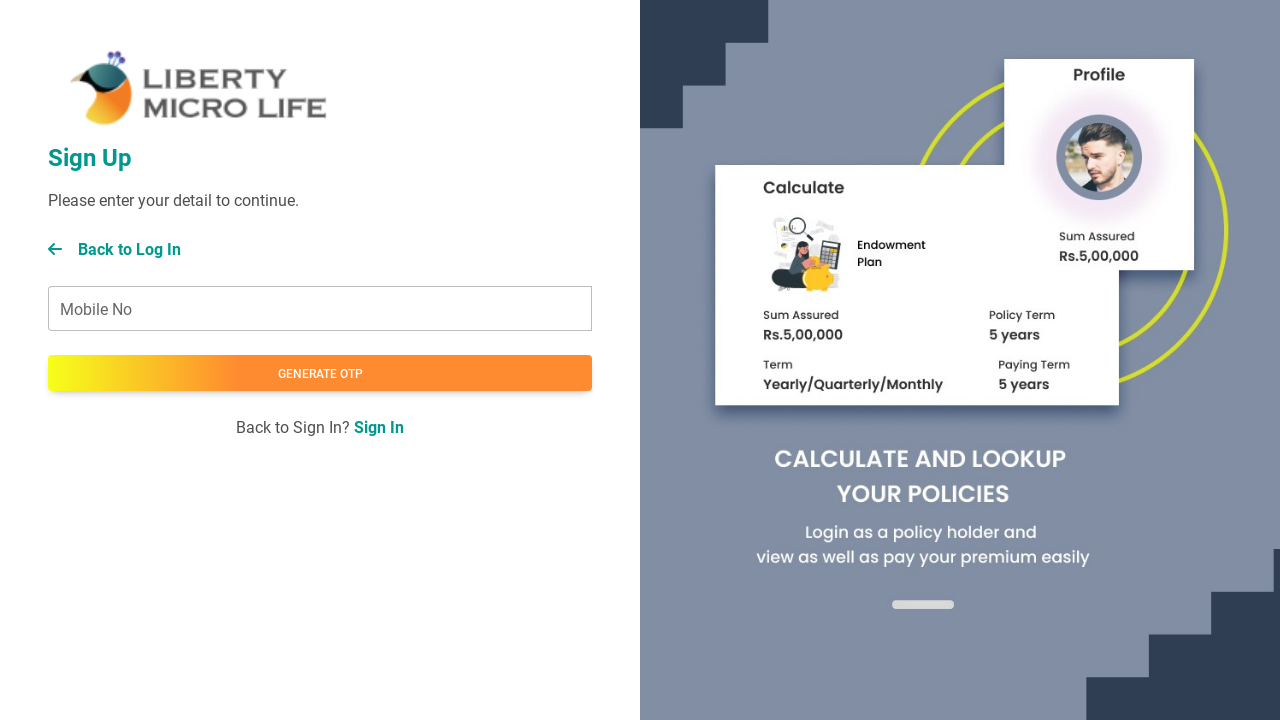

--- FILE ---
content_type: text/html; charset=utf-8
request_url: https://portal.libertymlife.com.np/SignIn/SignUp
body_size: 4492
content:

<!DOCTYPE html>
<html lang="en">
<head>
    <title> Online</title>
    <meta charset="utf-8">
    <meta http-equiv="X-UA-Compatible" content="IE=edge">
    <meta name="viewport" content="width=device-width, initial-scale=1">
    <link rel="icon" type="image/x-icon" href="/img/fav-icon.png">
    <link href="/css/default.css" rel="stylesheet" />

    <!-- Animate CSS -->
    <link rel="stylesheet" href="/css/animate.min.css" />

    <!-- Font Awesome -->
    <link href="/assets/fontawesome-free-6.4.0-web/css/all.min.css" rel="stylesheet" />

    <!-- Google Fonts -->
    <link href="/css/font-style.css" rel="stylesheet" />

    <link href="/css/mdb.min.css" rel="stylesheet" />
    <link href="/css/main.css" rel="stylesheet" />
    <link href="/assets/notyf/notyf@3/notyf.min.css" rel="stylesheet" />


    <script type="text/javascript">
        function validateForm() {

            const mobileNo = document.querySelector('#MobileNo').value;
            //const agentCode = document.querySelector('#AgentCode').value;
            var mobileNoErr = true;  //= agentCodeErr
            if (mobileNo == "") {
                printError("mobileNoErr", "Please enter Mobile No");
            } else {
                mobileNoErr = false;
            }
            //if (agentCode == "") {
            //    printError("agentCodeErr", "Please enter Agent Code");
            //} else {
            //    agentCodeErr = false;
            //}

            if ((mobileNoErr) == true) {  //|| agentCodeErr
                return false;
            }
        }
        function printError(elemId, hintMsg) {
            document.getElementById(elemId).innerHTML = hintMsg;
        };

    </script>
    <style>
        .error {
            color: red
        }
    </style>
</head>
<body>
    <div class="container-fluid">

        <div class="row row-height">

            <div class="col-12 col-md-6 rounded bg-white  p-md-5 p-sm-2">

                <div class="animate__animated animate__slideInRight">

                    <!-- Logo -->
                    <div class="orgLogo"></div>

                    <h4 class="fw-bold text-left my-3 primary-text-color">Sign Up</h4>
                    <p class="fw-semibold">Please enter your detail to continue.</p>
                    <!-- Tabs navs -->
                    <div class="tab-content" id="ex-with-icons-content">
                        <div class="tab-pane fade show active" id="ex-with-icons-tabs-2" role="tabpanel"
                                aria-labelledby="ex-with-icons-tab-2">
                            <p class="mt-4 text-sm">
                                <a class="primary-text-color fw-bolder" href="/SignIn"> <i class="fas fa-arrow-left me-3"></i>Back to Log In</a>
                            </p>
                            <form method="post" novalidate="novalidate" enctype="multipart/form-data" onsubmit="return validateForm()" action="/SignIn/GenerateOTP">


                                <div class="input-group input-group-outline my-4">
                                    <div class="form-outline w-100">
                                        <input type="text" class="form-control form-control-lg input-validation-error" id="MobileNo" name="MobileNo" value="" />
                                        <label class="form-label" for="MobileNo">Mobile No</label>

                                    </div>
                                    <div class="error" id="mobileNoErr"></div>
                                </div>


                                <button type="submit" class="btn primary-btn-color w-100">Generate OTP</button>


                                <p class="mt-4 text-sm text-center">
                                    Back to Sign In?
                                    <a class="primary-text-color fw-bolder" href="/SignIn">Sign In</a>
                                </p>

                            <input name="__RequestVerificationToken" type="hidden" value="CfDJ8NRi4yOaFjRDjbIk5oUQ_a6WsgOtDYibVabsAzsL1QAIUCWZuKoU_pv2lE7kRgsWp27ZAVrcVgXhxmsYv1_w8_lmlwJHq5xWEIfbBJn2DOMvRhQ1LzIbo9CyWdPhUYJEbg-ciUqEXmGreOfNVsOY7IA" /></form>
                        </div>
                    </div>

                </div>
            </div>
            <div class="col-12 col-md-6 mx-auto bgLoginImg d-none d-md-block animate__animated animate__slideInDown"></div>
        </div>
    </div>


    <script src="/js/mdb.min.js"></script>
    <script src="/assets/notyf/notyf@3/notyf.min.js"></script>
    
</body>
</html>

--- FILE ---
content_type: text/css
request_url: https://portal.libertymlife.com.np/css/default.css
body_size: 9505
content:
/*Guardian Root*/

/*:root {
    --default-primary: #25396f;
    --default-secondary: #f9ad4a;
    --primary: #25396f;
    --secondary: #f9a519;
    --success: #48bf53;
    --theme-bg: #f1f5f9;
    --secondary-light: #fff0e0;
    --blue-light: #e0edff;
    --white: #ffffff;
    --default-font-color: #25396f;
    --default-bg: #ede7f6;
    --primary-text-color: #405777;
    --primary-btn-color: #3b71ca;
    --gradient: linear-gradient(90deg, rgba(214,223,33,1) 0%, rgba(64,87,119,1) 100%);
}*/



/*Crest Root*/

/*:root {
    --default-primary: #ec008c;
    --default-secondary: #f9ad4a;
    --primary: #902984;
    --secondary: #f9a519;
    --success: #48bf53;
    --theme-bg: #f1f5f9;
    --secondary-light: #fff0e0;
    --blue-light: #e0edff;
    --white: #ffffff;
    --default-font-color: #5e2060;
    --default-bg: #ede7f6;
    --primary-text-color: #ec008c;
    --primary-btn-color: linear-gradient(116.6deg, rgba(94, 32, 96, 0.76) 0.7%, rgba(236, 0, 140, 0.6) 121.38%);
    --gradient: linear-gradient(116.6deg, rgba(94, 32, 96, 0.76) 0.7%, rgba(236, 0, 140, 0.6) 121.38%);
}*/

/*Liverty Root*/

:root {
    --default-primary: #1C7178;
    --default-secondary: #F4CF43;
    --primary: #00988F;
    --secondary: #F4CF43;
    --success: #48bf53;
    --theme-bg: #f1f5f9;
    --secondary-light: #fff0e0;
    --blue-light: #e0edff;
    --white: #ffffff;
    --default-font-color: #00988F;
    --default-bg: #ede7f6;
    --primary-text-color: #00988F;
    --primary-btn-color: linear-gradient(90deg, rgba(246,255,26,1) 0%, rgba(255,139,48,1) 35%);
    --gradient: linear-gradient(90deg, rgba(246,255,26,1) 0%, rgba(255,139,48,1) 35%);
}





/*
    New Designs
*/



/*Guardian Design*/

/*
.orgLogo {
    background-image: url("../img/logo.png");
    background-repeat: no-repeat;
    background-size: contain, cover;
    width: auto;
    height: 80px;
}

.bgLoginImg {
    background: url("../img/prmpt.jpg");
    background-repeat: no-repeat;
    background-size: cover;
}

.right-floating-navbar__profile {
    background-color: var(--default-font-color) !important;
}

.right-floating-navbar__menu {
    background: var(--default-font-color) url(https://static.pbcdn.in/cdn/images/home-v1/health-insurance-bg.png) right/100% no-repeat !important;
}

.h1, .h2, .h3, .h4, .h5, .h6, h1, h2, h3, h4, h5, h6 {
    color: var(--default-font-color) !important;
}

a .fa-arrow-left {
    color: var(--default-font-color) !important;
}

.btn-cm-primary {
    background-image: linear-gradient(90deg, rgba(214,223,33,1) 0%, rgba(64,87,119,1) 100%) !important;
    color: var(--white) !important;
}

.cm-table-seperate thead {
    background-image: linear-gradient(90deg, rgba(214,223,33,1) 0%, rgba(64,87,119,1) 100%) !important;
}

.brand-search {
    background-image: linear-gradient(90deg, rgba(214,223,33,1) 0%, rgba(64,87,119,1) 100%) !important;
    color: aliceblue !important;
    border-radius: 8px;
    border-style: none;
}

.brand-search {
background-image:var(--gradient) !important;
}

*/



/*Crest Design*/


/*.orgLogo {
    background-image: url("../img/Crest_img/CREST-FINAL.png");
    background-repeat: no-repeat;
    background-size: contain, cover;
    width: auto;
    height: 80px;
}

.bgLoginImg {
    background: url("../img/Crest_img/Login.png");
    background-repeat: no-repeat;
    background-size: cover;
}

.right-floating-navbar__profile {
    background-color: var(--default-font-color) !important;
}

.right-floating-navbar__menu {
    background: var(--default-font-color) url(https://static.pbcdn.in/cdn/images/home-v1/health-insurance-bg.png) right/100% no-repeat !important;
}

.h1, .h2, .h3, .h4, .h5, .h6, h1, h2, h3, h4, h5, h6 {
    color: var(--default-font-color) !important;
}

a .fa-arrow-left {
    color: var(--default-font-color) !important;
}

.btn-cm-primary {
    background-image: linear-gradient(116.6deg, rgba(94, 32, 96, 0.76) 0.7%, rgba(236, 0, 140, 0.6) 121.38%) !important;
    color: var(--white) !important;
}

.cm-table-seperate thead {
    background-image: linear-gradient(116.6deg, rgba(94, 32, 96, 0.76) 0.7%, rgba(236, 0, 140, 0.6) 121.38%) !important;
}

.brand-search {
    background-image: var(--gradient) !important;
}
*/


/*Liverty Design*/


.orgLogo {
    background-image: url("../img/Liverty_img/Liverty.png");
    background-repeat: no-repeat;
    background-size: contain, cover;
    width: auto;
    height: 80px;
}

.bgLoginImg {
    background: url("../img/Liverty_img/PRMPT.jpg");
    background-repeat: no-repeat;
    background-size: cover;
}

.right-floating-navbar__profile {
    background-color: var(--default-font-color) !important;
}

.right-floating-navbar__menu {
    background: var(--default-font-color) url(https://static.pbcdn.in/cdn/images/home-v1/health-insurance-bg.png) right/100% no-repeat !important;
}

.h1, .h2, .h3, .h4, .h5, .h6, h1, h2, h3, h4, h5, h6 {
    color: var(--default-font-color) !important;
}

a .fa-arrow-left {
    color: var(--default-font-color) !important;
}

.btn-cm-primary {
    background-image: linear-gradient(90deg, rgba(246,255,26,1) 0%, rgba(255,139,48,1) 35%) !important;
    color: var(--white) !important;
}

.cm-table-seperate thead {
    background-image: linear-gradient(90deg, rgba(246,255,26,1) 0%, rgba(255,139,48,1) 35%) !important;
}

.brand-search {
    background-image: var(--gradient) !important;
}



/*Common*/

.primary-text-color {
    color: var(--primary-text-color) !important;
}

.primary-btn-color {
    background: var(--primary-btn-color) !important;
    color: var(--white) !important;
}


body {
    background-color: var(--theme-bg);
}

.fw-semi-bold {
    font-weight: 600;
}

.fade:not(.show) {
    opacity: 0;
    display: none;
}

.card {
    box-shadow: 0 3px 20px #0000000b;
    border-radius: 8px !important;
}

.btn-cm-primary {
    background-image: var(--default-primary);
    color: #ffffff;
    box-shadow: 0 3px 20px #0000000b;
    font-size: 14px;
    text-transform: capitalize;
    border-radius: 8px;
    border-style: none;
    box-sizing: border-box;
    cursor: pointer;
    display: inline-block;
    font-weight: 500;
    height: 40px;
    margin: 0;
    outline: none;
    padding: 10px 16px;
    position: relative;
    text-align: center;
    text-decoration: none;
}

.cm-table {
    width: 100%;
    white-space: nowrap;
}

    .cm-table thead tr th {
        border: 1px solid #ffffff;
        background-color: var(--default-bg);
        color: var(--default-font-color);
        padding: 8px;
        font-size: 16px;
        text-align: center;
    }

    .cm-table tbody tr td {
        border: 1px solid #fff;
        background-color: var(--theme-bg);
        color: var(--default-font-color);
        padding: 8px;
        font-size: 14px;
        font-weight: 500;
        text-align: start;
    }

.badge {
    --falcon-badge-padding-x: 0.711111em;
    --falcon-badge-padding-y: 0.355555em;
    --falcon-badge-font-size: 0.75em;
    --falcon-badge-font-weight: 600;
    /*--falcon-badge-color: #fff;*/
    --falcon-badge-border-radius: 0.25rem;
    display: inline-block;
    padding: var(--falcon-badge-padding-y) var(--falcon-badge-padding-x);
    font-size: var(--falcon-badge-font-size);
    font-weight: var(--falcon-badge-font-weight);
    line-height: 1;
    color: var(--falcon-badge-color);
    text-align: center;
    white-space: nowrap;
    vertical-align: baseline;
    border-radius: var(--falcon-badge-border-radius);
}

.badge-soft-success {
    color: #00864e;
    background-color: #ccf6e4;
}

.btn-warning-soft {
    background-color: rgb(255 193 7 / 40%);
    border: unset;
}

    .btn-warning-soft:hover {
        background-color: #ffca2c;
        border: unset;
        color: #ffffff !important;
    }

.btn-danger-soft {
    background-color: rgb(220 53 69 / 40%);
    border: unset;
}

    .btn-danger-soft:hover {
        background-color: rgb(220 53 69);
        border: unset;
        color: #ffffff !important;
    }

.btn-info-soft {
    background-color: rgb(13 202 240 / 40%);
    border-color: unset;
}

    .btn-info-soft:hover {
        background-color: #0dcaf0;
        border: unset;
        color: #ffffff !important;
    }

.btn-primary-soft {
    background-color: rgb(50 101 185 / 40%);
    border-color: unset;
}

    .btn-primary-soft:hover {
        background-color: #3260ac;
        border: unset;
        color: #ffffff !important;
    }

.newaction {
    background-color: #dfe9e1 !important;
    border-color: #dfe9e1 !important;
}

    .newaction:hover {
        background-color: #dbdbdb !important;
        border-color: #dbdbdb !important;
    }

.fa-money-bill-alt {
    color: #198754 !important;
}

.brand-search {
    /*background-image: linear-gradient(90deg, rgba(214,223,33,1) 0%, rgba(64,87,119,1) 100%);*/
    color: aliceblue !important;
    border-radius: 8px;
    border-style: none;
}

#main {
    margin-left: 15% !important;
}

.sidebar-wrapper {
    width: 15% !important;
}

/*
*/
@media only screen and (max-width: 768px) {
    html,
    body {
        width: 100%;
        overflow-x: hidden;
    }
}
@media print {
    .webview_flutter_none {
        display: none;
    }
    .fa-arrow-left{
        display:none !important;
    }
}

--- FILE ---
content_type: text/css
request_url: https://portal.libertymlife.com.np/css/main.css
body_size: 18840
content:
#main {
    padding: 1rem;
}

.required:after {
    content: " *";
    color: red;
}

@media (min-width: 768px) {
    #main {
        padding: 2rem;
    }
}

.sidebar-wrapper {
    background-color: #ffffff;
}

.primary-bg {
    background-color: var(--primary);
}

.secondary-bg {
    background-color: var(--secondary);
}

.secondary-light-bg {
    background-color: var(--secondary-light);
    /* background-image: linear-gradient(to right, var(--secondary-light), #ffe7d0); */
}

.blue-light-bg {
    background-color: var(--blue-light);
    /* background-image: linear-gradient(to right, var(--blue-light), #c4ddff); */

}

.success-bg {
    background-color: var(--success);
}

.theme-bg {
    background-color: var(--white);
}

.fs-14 {
    font-size: 14px;
}

.c-pointer {
    cursor: pointer;
}

.card-title .fa-angle-right,
.card-title .fa-angle-down {
    transition: all 0.2s ease-out;
}

.rotate-90deg {
    transform: rotate(90deg);
}

.rotate--90deg {
    transform: rotate(-90deg);
}

.center-site-logo-img {
    width: 150px;
}

@media (min-width: 576px) {
    .center-site-logo-img {
        width: 212px;
    }
}

.custom-navbar {
    backdrop-filter: saturate(200%) blur(30px);
    background-color: rgb(224 237 255) !important;
    border-radius: 0.5rem;
    margin: 8px 12px 8px 12px;
    z-index: 1;
}

.card-floating-header {
    /*background-color: var(--secondary);*/
    backdrop-filter: saturate(900%) blur(118px);
    border-radius: 0.5rem !important;
    margin-left: 50px;
    margin-right: 50px;
    margin-top: -20px;
    padding: 1.2rem 1.5rem;
    color: #ffffff;
}

.custom-select {
    background-color: transparent;
    min-height: auto;
    padding: 0.63em 0.45em;
    background: transparent;
    transition: all .2s linear;
    border-radius: 0.25rem;
    border: 1px solid #bdbdbd;
}

.custom-select:focus-visible {
    border: 1px solid #bdbdbd;
    outline: 0;
}

.custom-form-group {
    /* border-radius: 0.5rem; */
    /* background-color: #f3f7fc; */
    /* backdrop-filter: saturate(200%) blur(30px); */
    /* padding: 12px; */
    overflow: hidden;
}

.sign-in-card {
    width: 350px;
}

/* .js-form-2,
.js-form-3,
.js-form-4,
.js-form-5,
.js-form-6,
.js-form-7 {
    display: none;
} */

.custom-card-header {
    /* backdrop-filter: saturate(900%) blur(118px); */
    border-radius: 0.5rem !important;
    margin-left: 1.5rem;
    margin-right: 1.5rem;
    margin-top: 1.5rem;
    /* padding: 1.2rem 1.5rem; */
    color: #4f4f4f;
}

.shadow-none {
    box-shadow: none !important;
}

.select2-selection__rendered {
    line-height: 44.95px !important;
}

.select2-selection {
    height: 44.95px !important;
}

.select2-container--default .select2-selection--single .select2-selection__arrow {
    top: 10px !important;
}

.form-helper {
    font-size: 10px !important;
}

.list-group.list-group-bg-light-gray .list-group-item {
    background-color: #fbfbfb;
    padding: 0 12px;
}

.steps-wizard {
    list-style-type: none;
    padding-left: 0;
}

.steps-wizard__step {
    flex: auto;
}

.steps-wizard__step:last-child {
    flex: initial;
}

.steps-wizard__step:last-child .steps-wizard__step-header::after {
    display: none;
}

.steps-wizard__horizontal {
    display: flex;
    justify-content: space-between;
}

.steps-wizard__step-header {
    display: flex;
    align-items: center;
}

.steps-wizard__step-header::after {
    flex: 1;
    height: 1px;
    width: 100%;
    margin-left: 0.5rem;
    margin-right: 0.5rem;
    content: "";
    background-color: rgba(0,0,0,.1);
}

.steps-wizard__step-header--icon {
    background-color: #dfe7f6;
    color: #2c58a0;
    display: flex;
    justify-content: center;
    align-items: center;
    border-radius: 100%;
    font-size: .875rem;
    width: 1.938rem;
    height: 1.938rem;
    font-weight: 500;
    margin: 1.5rem 0.5rem 1.5rem 0;
}

.list-group-bg-light-blue .list-group-item {
    /* background-color: var(--blue-light); */
    padding: 12px;
}

input:required,
textarea:required {
  background-color: rgb(255 0 0 / 10%) !important;
}

.stepper ul {
    display: flex;
    align-items: center;
    counter-reset: stepCount;
    list-style: none;
    padding: 0;
}

.stepper ul li {
    counter-increment: stepCount;
    font-size: 12px;
    width: 33.33%;
    text-align: center;
    font-weight: 500;
    color: #b3bac5;
    position: relative;
}

.stepper ul li::before {
    content: counter(stepCount);
    width: 24px;
    height: 24px;
    border-radius: 50%;
    background: #fff;
    border: 1px solid #b3bac5;
    display: block;
    font-size: 14px;
    color: #b3bac5;
    font-weight: 700;
    text-align: center;
    line-height: 22px;
    margin: 0 auto;
    z-index: 3;
    position: relative;
    outline: 8px solid #fff;
}

.stepper ul li:before {
    margin: initial;
}

.stepper ul li::after {
    content: "";
    height: 1px;
    width: 100%;
    background: #b3bac5;
    position: absolute;
    top: 50%;
    left: 0;
    z-index: 1;
    transform: translateY(-50%);
}

.stepper ul li:last-child {
    width: 20px;
}

.js-stepper__form--block {
    display: none;
}

.stepper ul li.current::before {
    background: #36b37e;
    color: #fff;
    border-color: #36b37e;
}

.stepper ul li.completed::before {
    border-color: #36b37e;
    background: #36b37e;
    color: #fff;
    content: "";
    cursor: pointer;
}

.stepper ul li.completed span::after {
    content: '';
    position: absolute;
    width: 12px;
    height: 6px;
    border: solid #fff;
    border-width: 0 0 2px 2px;
    -webkit-transform: rotate(-45deg);
    transform: rotate(-45deg);
    top: 8px;
    left: 5px;
    z-index: 3;
    cursor: pointer;
}

.stepper ul li.completed span::before {
    content: "";
    height: 1px;
    width: 100%;
    background: #36b37e;
    position: absolute;
    top: 50%;
    left: 0;
    z-index: 2;
    transform: translateY(-50%);
}

.js-stepper__back-btn,
.js-stepper__preview-and-submit-btn {
    display: none;
}



    .section-bg-img {
    position: absolute;
    top: 0px;
    z-index: -2;
    left: 0px;
    width: 100%;
    height: 100%;
    border: none;
    background: url("../img/bg-img.webp") 500px 50% / cover no-repeat;
}

    .center-block {
    display: flex;
    align-items: center;
    justify-content: center;
    height: 100%;
}

    .center-block::before {
        content: ' ';
        display: block;
        position: absolute;
        left: 0;
        top: 0;
        width: 100%;
        height: 100%;
        opacity: 0.9;
        filter: drop-shadow(8px 8px 10px gray);
        background-image: url("../img/logo-yellow-removebg.png");
        background-position: 99% 50%;
        background-size: auto;
        background-repeat: no-repeat;
    }


.public__info {
    list-style: none;
}

.public__info .fas,
.public__info-title {
    color: var(--primary);
}

.public__info li {
    font-size: 16px;
    line-height: 2.5;
    font-weight: 700;
    color: var(--primary);
}

.public__info-text {
    font-size: 12px;
}

.animate__animated {
    animation-duration: 1s; /* don't forget to set a duration! */
}

.insurance-listing {
    margin-bottom: 64px;
}

.insurance-listing__list {
    width: 100%;
    height: 100%;
    transition: all .1s linear;
    text-align: center;
    border-radius: 0.5em;
    padding: 18px;
    background-color: #ffffff;
    background-size: 40% auto;
    background-position-x: right;
    background-position-y: top;
    background-repeat: no-repeat;
    background-image: url("https://preview.keenthemes.com/metronic8/demo20/assets/media/svg/shapes/abstract-2.svg");
}

.bg-img-1 {
    background-size: 30% auto;
    background-position-x: right;
    background-position-y: top;
    background-repeat: no-repeat;
    background-image: url("https://preview.keenthemes.com/metronic8/demo20/assets/media/svg/shapes/abstract-1.svg");
}

.insurance-listing__list:hover {
    transform: scale(1.05);
    background-color: #ede7f6;
}

.right-floating-navbar__profile.animate__animated.animate__fadeInRight {
    animation-duration: 2s;
}

.right-floating-navbar__profile {
    background-color: #405777;
    position: fixed;
    right: 0px;
    top: 30px;
    transition: all .2s linear;
    border-top-left-radius: 0.5rem;
    border-bottom-left-radius: 0.5rem;
    width: 80px;
    height: 28px;
    display: flex;
    align-items: center;
    z-index: 9;
}

.right-floating-navbar__profile.active {
    width: 100px;
}

.right-floating-navbar__profile.active img {
    transform: scale(1.1);
}

.right-floating-navbar__profile img {
    margin-left: -4px;
    transition: all .2s linear;
}

.right-floating-navbar__menu {
    display: none;
    position: fixed;
    right: 12px;
    top: 90px;
    width: 130px;
    list-style: none;
    background-color: gray;
    border-radius: 0.5rem;
    padding: 8px 0;
    margin: 0;
    z-index: 9;
    background: #405777 url("https://static.pbcdn.in/cdn/images/home-v1/health-insurance-bg.png") right/100% no-repeat;
}

.right-floating-navbar__menu li {
    padding: 4px 12px;
}

.right-floating-navbar__menu li:hover {
    background-color: #97a3fb;
}

.right-floating-navbar__menu li a {
    color: #ffffff;
    display: block;
    font-size: 14px;
}

.ripple {
    background-position: center;
    transition: background 0.8s;
}

.ripple:hover {
    background: var(--default-primary) radial-gradient(circle, transparent 1%, var(--default-primary) 1%) center/15000%;
    color: #ffffff;
}

.ripple:active {
    background-color: var(--default-primary);
    background-size: 100%;
    transition: background 0s;
}

.select2.select2-container {
    width: 100% !important;
}

.banner {
    background-color: #deebff;
    padding: 64px;
    border-radius: 0.5rem;
}

.banner h1 {
    color: rgba(0,0,0,0.85);
    font-family: Cambon;
    font-size: 54px;
    font-weight: 500;
}

.banner__btn {
    border: 1.5px solid rgba(0,0,0,0.85);
    padding: 22px;
    color: rgba(0,0,0,0.85);
}

.banner__btn:hover {
    border: 1.5px solid rgba(0,0,0,0.85);
    background-color: rgba(0,0,0,0.85);
    color: #ffffff;
}

.bg-cover-img {
    position: absolute;
    z-index: -1;
}

.bg-cover-img.bg-cover-img__left {
    left: 0;
    top: 70px;
}

.bg-cover-img.bg-cover-img__right {
    right: 0px;
    bottom: 36px;
}

.bg-cover-img__top {
    top: 150px;
    left: 0;
    right: 0;
    width: 100vw;
}

.bg-cover-img__bottom {
    top: 220px;
    left: 0;
    right: 0;
    width: 100vw;
}

.main-section {
    max-width: 100%;
    flex: 1 1 0%;
}

.inside-menu-section .aside-menu .list-group .list-group-item.active {
    background-color: var(--default-primary);
    color: #ffffff;
}

.inside-menu-section .aside-menu {
    transition: left 0.5s;
    z-index: 1;
}

    .inside-menu-section .aside-menu.active {
        width: 260px;
        position: absolute;
        left: 8px;
    }

/*@media (min-width: 992px) {
    .inside-menu-section .aside-menu {
        position: relative;
        left: 0px;
    }
}*/

.menu-toggle {
    cursor: pointer;
}

@media (min-width: 992px) {
    .menu-toggle {
        display: none;
    }
}

.sidebar-wrapper .sidebar-header {
    padding: 1rem 2rem 1rem;
}

.sidebar-wrapper .sidebar-header .logo {
    width: 150px;
}

.sidebar-wrapper .sidebar-header .logo img {
    width: 100%;
    height: auto;
}

.sidebar-header .toggler {
    width: 40px;
    height: 40px;
    display: flex;
    align-items: center;
}

/*.sidebar-header .sidebar-hide {
    background-color: #9694ff;
    border-radius: 8px;
    color: #ffffff;
    width: 100%;
    height: 100%;
}*/

.sidebar-wrapper .menu .sidebar-item.active .sidebar-link {
    background-color: #EDE7F6;
}

    .sidebar-wrapper .menu .sidebar-item.active .sidebar-link i, .sidebar-wrapper .menu .sidebar-item.active .sidebar-link svg {
        color: rgb(146 41 134);
    }

    .sidebar-wrapper .menu .sidebar-item.active .sidebar-link span {
        color: rgb(146 41 134);
    }



.aside-menu .aside-menu__link {
    margin: 2px;
    padding: 8px;
    border-radius: 6px;
    color: #25396f;

}

    .aside-menu .aside-menu__link.active,
    .aside-menu .aside-menu__link:hover {
        background: #ede7f6;
        font-weight: 600;
    }


.burger-btn {
    padding: 8px 12px;
    background-color: burlywood;
    border-radius: 8px;
    background: rgb(237, 231, 246);
    color: rgb(94, 53, 177);
}

.border-l--primary {
    border-left: 4px solid var(--primary) !important;
    border-top-left-radius: 0.375rem !important;
}

.cm-form-group {
    position: relative;
}

label.cm-label {
    position: absolute;
    top: -9px;
    left: 9px;
    font-size: 12.8px;
    background-color: white;
    padding: 0 3px;
    z-index:1;
}

.cm-table-seperate {
    border-collapse: separate !important;
    border-spacing: 0 10px !important;
    width: 100% !important;
}

.cm-table-seperate thead{
    color: var(--white);
    border-bottom: unset;
    font-size: 14px;
}

.cm-table-seperate tbody tr td:first-child,
.cm-table-seperate thead tr th:first-child {
    border-top-left-radius: 4px;
    border-bottom-left-radius: 4px;
}

.cm-table-seperate tbody tr td:last-child,
.cm-table-seperate thead tr th:last-child {
    border-top-right-radius: 4px;
    border-bottom-right-radius: 4px;
}

.cm-table-seperate thead tr th,
.cm-table-seperate tbody tr td {
    font-size: 14px;
    padding: 6px;
}

.cm-table-seperate tbody tr td {
    height: 32px;
    font-weight: 600;
}

.cm-table-seperate tbody tr {
    box-shadow: 0 3px 20px #0000000b;
}

.cm-table-seperate.no-footer {
    border-bottom: unset;
}

table.dataTable.no-footer {
    border-bottom: 0;
}

.dataTables_wrapper .dataTables_info {
    font-size: 14px;
    font-weight: 600;
}

.dataTables_wrapper .dataTables_paginate .paginate_button.disabled, .dataTables_wrapper .dataTables_paginate .paginate_button.disabled:hover, .dataTables_wrapper .dataTables_paginate .paginate_button.disabled:active {
    background-color: var(--default-bg);
    padding: 4px 8px;
    box-shadow: 0 4px 20px #0000000b;
    border-radius: 6px;
    color: var(--default-primary) !important;
}

.paginate_button.previous {
    margin-right: 8px;
}

.custom-data-table label {
    font-size: 14px;
    font-weight: 600;
}

    .custom-data-table label select,
    .dataTables_wrapper .dataTables_filter input {
        border-radius: 4px;
        border: 1px solid var(--default-primary);
    }

.filelabel {
    /* width: 120px; */
    border: 2px dashed grey;
    border-radius: 5px;
    display: block;
    padding: 5px;
    transition: border 300ms ease;
    cursor: pointer;
    text-align: center;
    margin: 0;
}

    /*.filelabel i {
        display: block;
        font-size: 30px;
        padding-bottom: 5px;
    }*/

    .filelabel i,
    .filelabel .title {
        color: grey;
        transition: 200ms color;
    }

    .filelabel:hover {
        border: 2px solid var(--primary);
    }

        .filelabel:hover i,
        .filelabel:hover svg,
        .filelabel:hover .title {
            color: var(--primary);
        }

/*#FileInput {
    display: none;
}*/
.file-upload {
    display: none;
}

.file-upload-multiple {
    display: none;
}

form .form-group label {
    font-size: 0.875rem;
}
label.error {
    color: #e6455c;
    margin-bottom: 0;
}
.js-validation-error-message label.error {
    font-size: 11px !important;
    font-weight: 400 !important;
}

span.select2-selection.select2-selection--single.error,
input.form-control.error {
    box-shadow: inset 0 1px 2px rgb(231 130 147 / 0%), 0 0 0 0.2rem rgb(255 0 43 / 25%);
    border-color: rgb(255 0 43 / 25%);
}

.form-check-input:checked[type=checkbox] {
    background-image: unset !important;
}

.row-height {
    min-height: 100vh;
}

.ui-datepicker-header {
    background: rgb(215 231 253) !important;
}

.ui-datepicker-year,
.ui-datepicker-month {
    border: 1px solid #d5d5d5;
    border-radius: 4px;
}

table.ui-datepicker-calendar thead tr {
    font-size: 12px;
}

.ui-state-highlight, .ui-widget-content .ui-state-highlight, .ui-widget-header .ui-state-highlight {
    background: var(--primary) !important;
    border: 1px solid var(--primary) !important;
    color: #ffffff !important;
}

.ui-state-active, .ui-widget-content .ui-state-active, .ui-widget-header .ui-state-active, a.ui-button:active, .ui-button:active, .ui-button.ui-state-active:hover {
    background: #3b71ca !important;
    border: 1px solid var(--primary) !important;
    color: #ffffff !important;
}

.ui-datepicker {
    padding: 1px !important;
}

    .ui-datepicker .ui-datepicker-title select {
        font-size: 12px !important;
        padding: 4px 0;
    }


    .ui-datepicker table {
        font-size: 12px !important;
    }

    .ui-datepicker td span, .ui-datepicker td a {
        text-align: center !important;
    }

.ui-state-highlight, .ui-widget-content .ui-state-highlight, .ui-widget-header .ui-state-highlight {
    background: #ffbe92 !important;
    border: 1px solid #ffbe92 !important;
    color: #ffffff !important;
}

.ui-state-default {
    border: unset !important;
    background: unset !important;
    font-weight: normal !important;
    color: #454545 !important;
    width: 30px;
    border-radius: 50%;
}

    .ui-state-default:hover {
        background-color: #3b71ca !important;
    }

ui-state-default ui-state-highlight ui-state-active {
    background: #ffbe92 !important;
}

.ui-datepicker td span, .ui-datepicker td a {
    height: 30px;
    width: 30px;
    font-weight: 600 !important;
    display: flex;
    font-size: 14px;
    justify-content: center;
    align-items: center;
}

#sidebar:not(.active) ~ #main {
    margin-left: 0 !important;
}

@media (max-width: 992px) {
    #main {
        margin-left: 0px !important;
    }
}

/* For Mobile Portrait View */
@media screen and (max-device-width: 480px) and (orientation: portrait) {
    .webview_flutter_none{
        display:none;
    }
}

/* For Mobile Landscape View */
@media screen and (max-device-width: 640px) and (orientation: landscape) {
    .webview_flutter_none {
        display: none;
    }
}

--- FILE ---
content_type: application/javascript
request_url: https://portal.libertymlife.com.np/js/mdb.min.js
body_size: 154342
content:
/*!
 * MDB5
 *   Version: FREE 5.0.0
 * 
 * 
 *   Copyright: Material Design for Bootstrap
 *   https://mdbootstrap.com/
 * 
 *   Read the license: https://mdbootstrap.com/general/license/
 * 
 * 
 *   Documentation: https://mdbootstrap.com/docs/standard/
 * 
 *   Support: https://mdbootstrap.com/support/
 * 
 *   Contact: office@mdbootstrap.com
 * 
 */
!function(t,e){"object"==typeof exports&&"object"==typeof module?module.exports=e():"function"==typeof define&&define.amd?define("mdb",[],e):"object"==typeof exports?exports.mdb=e():t.mdb=e()}(this,function(){return n=[function(t,e){t.exports=function(t){try{return!!t()}catch(t){return!0}}},function(t,e,n){"use strict";var i=n(18),n=n(46);i({target:"RegExp",proto:!0,forced:/./.exec!==n},{exec:n})},function(t,e,n){var n=n(33),i=Function.prototype,o=i.bind,r=i.call,s=n&&o.bind(r,r);t.exports=n?function(t){return t&&s(t)}:function(t){return t&&function(){return r.apply(t,arguments)}}},function(t,e){t.exports=function(t){return"function"==typeof t}},function(n,t,e){!function(t){function e(t){return t&&t.Math==Math&&t}n.exports=e("object"==typeof globalThis&&globalThis)||e("object"==typeof window&&window)||e("object"==typeof self&&self)||e("object"==typeof t&&t)||function(){return this}()||Function("return this")()}.call(this,e(75))},function(t,e,n){var i=n(4),o=n(37),r=n(7),s=n(56),a=n(51),c=n(50),l=o("wks"),u=i.Symbol,h=u&&u.for,d=c?u:u&&u.withoutSetter||s;t.exports=function(t){var e;return r(l,t)&&(a||"string"==typeof l[t])||(e="Symbol."+t,a&&r(u,t)?l[t]=u[t]:l[t]=(c&&h?h:d)(e)),l[t]}},function(t,e,n){n=n(0);t.exports=!n(function(){return 7!=Object.defineProperty({},1,{get:function(){return 7}})[1]})},function(t,e,n){var i=n(2),o=n(28),r=i({}.hasOwnProperty);t.exports=Object.hasOwn||function(t,e){return r(o(t),e)}},function(t,e,n){var i=n(6),o=n(57),r=n(58),s=n(13),a=n(35),c=TypeError,l=Object.defineProperty,u=Object.getOwnPropertyDescriptor,h="enumerable",d="configurable",f="writable";e.f=i?r?function(t,e,n){var i;return s(t),e=a(e),s(n),"function"==typeof t&&"prototype"===e&&"value"in n&&f in n&&!n[f]&&((i=u(t,e))&&i[f]&&(t[e]=n.value,n={configurable:(d in n?n:i)[d],enumerable:(h in n?n:i)[h],writable:!1})),l(t,e,n)}:l:function(t,e,n){if(s(t),e=a(e),s(n),o)try{return l(t,e,n)}catch(t){}if("get"in n||"set"in n)throw c("Accessors not supported");return"value"in n&&(t[e]=n.value),t}},function(t,e,n){"use strict";var i=n(18),o=n(61).includes,r=n(0),n=n(71);i({target:"Array",proto:!0,forced:r(function(){return!Array(1).includes()})},{includes:function(t){return o(this,t,1<arguments.length?arguments[1]:void 0)}}),n("includes")},function(t,e,n){"use strict";var i=n(19),o=n(71),r=n(47),s=n(29),a=n(8).f,c=n(106),l=n(27),n=n(6),u="Array Iterator",h=s.set,d=s.getterFor(u),s=(t.exports=c(Array,"Array",function(t,e){h(this,{type:u,target:i(t),index:0,kind:e})},function(){var t=d(this),e=t.target,n=t.kind,i=t.index++;return!e||i>=e.length?{value:t.target=void 0,done:!0}:"keys"==n?{value:i,done:!1}:"values"==n?{value:e[i],done:!1}:{value:[i,e[i]],done:!1}},"values"),r.Arguments=r.Array);if(o("keys"),o("values"),o("entries"),!l&&n&&"values"!==s.name)try{a(s,"name",{value:"values"})}catch(t){}},function(t,e,n){var n=n(33),i=Function.prototype.call;t.exports=n?i.bind(i):function(){return i.apply(i,arguments)}},function(t,e,n){var i=n(3),o="object"==typeof document&&document.all;t.exports=void 0===o&&void 0!==o?function(t){return"object"==typeof t?null!==t:i(t)||t===o}:function(t){return"object"==typeof t?null!==t:i(t)}},function(t,e,n){var i=n(12),o=String,r=TypeError;t.exports=function(t){if(i(t))return t;throw r(o(t)+" is not an object")}},function(t,e,n){function i(e,t){if(e){if(e[u]!==d)try{l(e,u,d)}catch(t){e[u]=d}if(e[h]||l(e,h,t),s[t])for(var n in c)if(e[n]!==c[n])try{l(e,n,c[n])}catch(t){e[n]=c[n]}}}var o,r=n(4),s=n(109),a=n(110),c=n(10),l=n(15),n=n(5),u=n("iterator"),h=n("toStringTag"),d=c.values;for(o in s)i(r[o]&&r[o].prototype,o);i(a,"DOMTokenList")},function(t,e,n){var i=n(6),o=n(8),r=n(24);t.exports=i?function(t,e,n){return o.f(t,e,r(1,n))}:function(t,e,n){return t[e]=n,t}},function(t,e,n){var i=n(87),o=String;t.exports=function(t){if("Symbol"===i(t))throw TypeError("Cannot convert a Symbol value to a string");return o(t)}},function(M,H,t){var e=t(6),n=t(4),i=t(2),o=t(64),l=t(94),u=t(15),r=t(59).f,h=t(36),d=t(96),f=t(16),p=t(97),s=t(66),a=t(98),c=t(22),g=t(0),m=t(7),_=t(29).enforce,v=t(99),b=t(5),y=t(67),w=t(68),E=b("match"),x=n.RegExp,C=x.prototype,T=n.SyntaxError,O=i(C.exec),A=i("".charAt),S=i("".replace),L=i("".indexOf),R=i("".slice),B=/^\?<[^\s\d!#%&*+<=>@^][^\s!#%&*+<=>@^]*>/,I=/a/g,k=/a/g,t=new x(I)!==I,D=s.MISSED_STICKY,W=s.UNSUPPORTED_Y,b=e&&(!t||D||y||w||g(function(){return k[E]=!1,x(I)!=I||x(k)==k||"/a/i"!=x(I,"i")}));if(o("RegExp",b)){function N(t,e){var n,i,o=h(C,this),r=d(t),s=void 0===e,a=[],c=t;if(!o&&r&&s&&t.constructor===N)return t;if((r||h(C,t))&&(t=t.source,s&&(e=p(c))),t=void 0===t?"":f(t),e=void 0===e?"":f(e),c=t,r=e=y&&"dotAll"in I&&(n=!!e&&-1<L(e,"s"))?S(e,/s/g,""):e,D&&"sticky"in I&&(i=!!e&&-1<L(e,"y"))&&W&&(e=S(e,/y/g,"")),w&&(t=(s=function(t){for(var e,n=t.length,i=0,o="",r=[],s={},a=!1,c=!1,l=0,u="";i<=n;i++){if("\\"===(e=A(t,i)))e+=A(t,++i);else if("]"===e)a=!1;else if(!a)switch(!0){case"["===e:a=!0;break;case"("===e:O(B,R(t,i+1))&&(i+=2,c=!0),o+=e,l++;continue;case">"===e&&c:if(""===u||m(s,u))throw new T("Invalid capture group name");s[u]=!0,c=!(r[r.length]=[u,l]),u="";continue}c?u+=e:o+=e}return[o,r]}(t))[0],a=s[1]),s=l(x(t,e),o?this:C,N),(n||i||a.length)&&(e=_(s),n&&(e.dotAll=!0,e.raw=N(function(t){for(var e,n=t.length,i=0,o="",r=!1;i<=n;i++)"\\"===(e=A(t,i))?o+=e+A(t,++i):r||"."!==e?("["===e?r=!0:"]"===e&&(r=!1),o+=e):o+="[\\s\\S]";return o}(t),r)),i&&(e.sticky=!0),a.length&&(e.groups=a)),t!==c)try{u(s,"source",""===c?"(?:)":c)}catch(t){}return s}for(var j=r(x),P=0;j.length>P;)a(N,x,j[P++]);(C.constructor=N).prototype=C,c(n,"RegExp",N,{constructor:!0})}v("RegExp")},function(t,e,n){var l=n(4),u=n(48).f,h=n(15),d=n(22),f=n(39),p=n(83),g=n(64);t.exports=function(t,e){var n,i,o,r=t.target,s=t.global,a=t.stat,c=s?l:a?l[r]||f(r,{}):(l[r]||{}).prototype;if(c)for(n in e){if(i=e[n],o=t.dontCallGetSet?(o=u(c,n))&&o.value:c[n],!g(s?n:r+(a?".":"#")+n,t.forced)&&void 0!==o){if(typeof i==typeof o)continue;p(i,o)}(t.sham||o&&o.sham)&&h(i,"sham",!0),d(c,n,i,t)}}},function(t,e,n){var i=n(77),o=n(20);t.exports=function(t){return i(o(t))}},function(t,e,n){var i=n(34),o=TypeError;t.exports=function(t){if(i(t))throw o("Can't call method on "+t);return t}},function(t,e,n){var i=n(4),o=n(3);t.exports=function(t,e){return arguments.length<2?(n=i[t],o(n)?n:void 0):i[t]&&i[t][e];var n}},function(t,e,n){var s=n(3),a=n(8),c=n(80),l=n(39);t.exports=function(t,e,n,i){var o=(i=i||{}).enumerable,r=void 0!==i.name?i.name:e;if(s(n)&&c(n,r,i),i.global)o?t[e]=n:l(e,n);else{try{i.unsafe?t[e]&&(o=!0):delete t[e]}catch(t){}o?t[e]=n:a.f(t,e,{value:n,enumerable:!1,configurable:!i.nonConfigurable,writable:!i.nonWritable})}return t}},function(t,e,n){"use strict";var E=n(100),o=n(11),i=n(2),r=n(101),s=n(0),x=n(13),C=n(3),a=n(34),T=n(30),O=n(63),A=n(16),c=n(20),S=n(102),l=n(53),L=n(104),I=n(105),u=n(5)("replace"),k=Math.max,D=Math.min,N=i([].concat),j=i([].push),P=i("".indexOf),M=i("".slice),n="$0"==="a".replace(/./,"$0"),h=!!/./[u]&&""===/./[u]("a","$0");r("replace",function(t,b,y){var w=h?"$":"$0";return[function(t,e){var n=c(this),i=a(t)?void 0:l(t,u);return i?o(i,t,n,e):o(b,A(n),t,e)},function(t,e){var n=x(this),i=A(t);if("string"==typeof e&&-1===P(e,w)&&-1===P(e,"$<")){t=y(b,n,i,e);if(t.done)return t.value}for(var o,r=C(e),s=(r||(e=A(e)),n.global),a=(s&&(o=n.unicode,n.lastIndex=0),[]);null!==(d=I(n,i))&&(j(a,d),s);)""===A(d[0])&&(n.lastIndex=S(i,O(n.lastIndex),o));for(var c,l="",u=0,h=0;h<a.length;h++){for(var d,f=A((d=a[h])[0]),p=k(D(T(d.index),i.length),0),g=[],m=1;m<d.length;m++)j(g,void 0===(c=d[m])?c:String(c));var _=d.groups,v=r?(v=N([f],g,p,i),void 0!==_&&j(v,_),A(E(e,void 0,v))):L(f,i,p,g,_,e);u<=p&&(l+=M(i,u,p)+v,u=p+f.length)}return l+M(i,u)}]},!!s(function(){var t=/./;return t.exec=function(){var t=[];return t.groups={a:"7"},t},"7"!=="".replace(t,"$<a>")})||!n||h)},function(t,e){t.exports=function(t,e){return{enumerable:!(1&t),configurable:!(2&t),writable:!(4&t),value:e}}},function(t,e,n){var n=n(2),i=n({}.toString),o=n("".slice);t.exports=function(t){return o(i(t),8,-1)}},function(t,e,n){n=n(21);t.exports=n("navigator","userAgent")||""},function(t,e){t.exports=!1},function(t,e,n){var i=n(20),o=Object;t.exports=function(t){return o(i(t))}},function(t,e,n){var i,o,r,s,a,c,l,u,h=n(82),d=n(4),f=n(2),p=n(12),g=n(15),m=n(7),_=n(38),v=n(42),n=n(43),b="Object already initialized",y=d.TypeError,d=d.WeakMap;l=h||_.state?(i=_.state||(_.state=new d),o=f(i.get),r=f(i.has),s=f(i.set),a=function(t,e){if(r(i,t))throw y(b);return e.facade=t,s(i,t,e),e},c=function(t){return o(i,t)||{}},function(t){return r(i,t)}):(n[u=v("state")]=!0,a=function(t,e){if(m(t,u))throw y(b);return e.facade=t,g(t,u,e),e},c=function(t){return m(t,u)?t[u]:{}},function(t){return m(t,u)}),t.exports={set:a,get:c,has:l,enforce:function(t){return l(t)?c(t):a(t,{})},getterFor:function(e){return function(t){if(p(t)&&(t=c(t)).type===e)return t;throw y("Incompatible receiver, "+e+" required")}}}},function(t,e,n){var i=n(85);t.exports=function(t){t=+t;return t!=t||0==t?0:i(t)}},function(t,e,n){function i(){}function o(t){t.write(g("")),t.close();var e=t.parentWindow.Object;return t=null,e}var r,s=n(13),a=n(89),c=n(45),l=n(43),u=n(91),h=n(40),n=n(42),d="prototype",f="script",p=n("IE_PROTO"),g=function(t){return"<"+f+">"+t+"</"+f+">"},m=function(){try{r=new ActiveXObject("htmlfile")}catch(t){}m="undefined"==typeof document||document.domain&&r?o(r):(t=h("iframe"),e="java"+f+":",t.style.display="none",u.appendChild(t),t.src=String(e),(e=t.contentWindow.document).open(),e.write(g("document.F=Object")),e.close(),e.F);for(var t,e,n=c.length;n--;)delete m[d][c[n]];return m()};l[p]=!0,t.exports=Object.create||function(t,e){var n;return null!==t?(i[d]=s(t),n=new i,i[d]=null,n[p]=t):n=m(),void 0===e?n:a.f(n,e)}},function(t,e,n){"use strict";var i=n(18),o=n(92).trim;i({target:"String",proto:!0,forced:n(93)("trim")},{trim:function(){return o(this)}})},function(t,e,n){n=n(0);t.exports=!n(function(){var t=function(){}.bind();return"function"!=typeof t||t.hasOwnProperty("prototype")})},function(t,e){t.exports=function(t){return null==t}},function(t,e,n){var i=n(78),o=n(49);t.exports=function(t){t=i(t,"string");return o(t)?t:t+""}},function(t,e,n){n=n(2);t.exports=n({}.isPrototypeOf)},function(t,e,n){var i=n(27),o=n(38);(t.exports=function(t,e){return o[t]||(o[t]=void 0!==e?e:{})})("versions",[]).push({version:"3.25.0",mode:i?"pure":"global",copyright:"© 2014-2022 Denis Pushkarev (zloirock.ru)",license:"https://github.com/zloirock/core-js/blob/v3.25.0/LICENSE",source:"https://github.com/zloirock/core-js"})},function(t,e,n){var i=n(4),n=n(39),o="__core-js_shared__",i=i[o]||n(o,{});t.exports=i},function(t,e,n){var i=n(4),o=Object.defineProperty;t.exports=function(e,n){try{o(i,e,{value:n,configurable:!0,writable:!0})}catch(t){i[e]=n}return n}},function(t,e,n){var i=n(4),n=n(12),o=i.document,r=n(o)&&n(o.createElement);t.exports=function(t){return r?o.createElement(t):{}}},function(t,e,n){var i=n(6),n=n(7),o=Function.prototype,r=i&&Object.getOwnPropertyDescriptor,n=n(o,"name"),s=n&&"something"===function(){}.name,i=n&&(!i||r(o,"name").configurable);t.exports={EXISTS:n,PROPER:s,CONFIGURABLE:i}},function(t,e,n){var i=n(37),o=n(56),r=i("keys");t.exports=function(t){return r[t]||(r[t]=o(t))}},function(t,e){t.exports={}},function(t,e,n){var i=n(63);t.exports=function(t){return i(t.length)}},function(t,e){t.exports=["constructor","hasOwnProperty","isPrototypeOf","propertyIsEnumerable","toLocaleString","toString","valueOf"]},function(t,e,n){"use strict";var p=n(11),i=n(2),g=n(16),m=n(65),o=n(66),r=n(37),_=n(31),v=n(29).get,s=n(67),n=n(68),b=r("native-string-replace",String.prototype.replace),y=RegExp.prototype.exec,w=y,E=i("".charAt),x=i("".indexOf),C=i("".replace),T=i("".slice),O=(r=/b*/g,p(y,i=/a/,"a"),p(y,r,"a"),0!==i.lastIndex||0!==r.lastIndex),A=o.BROKEN_CARET,S=void 0!==/()??/.exec("")[1];(O||S||A||s||n)&&(w=function(t){var e,n,i,o,r,s,a=this,c=v(a),t=g(t),l=c.raw;if(l)return l.lastIndex=a.lastIndex,h=p(w,l,t),a.lastIndex=l.lastIndex,h;var u=c.groups,l=A&&a.sticky,h=p(m,a),c=a.source,d=0,f=t;if(l&&(h=C(h,"y",""),-1===x(h,"g")&&(h+="g"),f=T(t,a.lastIndex),0<a.lastIndex&&(!a.multiline||a.multiline&&"\n"!==E(t,a.lastIndex-1))&&(c="(?: "+c+")",f=" "+f,d++),e=new RegExp("^(?:"+c+")",h)),S&&(e=new RegExp("^"+c+"$(?!\\s)",h)),O&&(n=a.lastIndex),i=p(y,l?e:a,f),l?i?(i.input=T(i.input,d),i[0]=T(i[0],d),i.index=a.lastIndex,a.lastIndex+=i[0].length):a.lastIndex=0:O&&i&&(a.lastIndex=a.global?i.index+i[0].length:n),S&&i&&1<i.length&&p(b,i[0],e,function(){for(o=1;o<arguments.length-2;o++)void 0===arguments[o]&&(i[o]=void 0)}),i&&u)for(i.groups=r=_(null),o=0;o<u.length;o++)r[(s=u[o])[0]]=i[s[1]];return i}),t.exports=w},function(t,e){t.exports={}},function(t,e,n){var i=n(6),o=n(11),r=n(76),s=n(24),a=n(19),c=n(35),l=n(7),u=n(57),h=Object.getOwnPropertyDescriptor;e.f=i?h:function(t,e){if(t=a(t),e=c(e),u)try{return h(t,e)}catch(t){}if(l(t,e))return s(!o(r.f,t,e),t[e])}},function(t,e,n){var i=n(21),o=n(3),r=n(36),n=n(50),s=Object;t.exports=n?function(t){return"symbol"==typeof t}:function(t){var e=i("Symbol");return o(e)&&r(e.prototype,s(t))}},function(t,e,n){n=n(51);t.exports=n&&!Symbol.sham&&"symbol"==typeof Symbol.iterator},function(t,e,n){var i=n(52),n=n(0);t.exports=!!Object.getOwnPropertySymbols&&!n(function(){var t=Symbol();return!String(t)||!(Object(t)instanceof Symbol)||!Symbol.sham&&i&&i<41})},function(t,e,n){var i,o,r=n(4),n=n(26),s=r.process,r=r.Deno,s=s&&s.versions||r&&r.version,r=s&&s.v8;!(o=r?0<(i=r.split("."))[0]&&i[0]<4?1:+(i[0]+i[1]):o)&&n&&(!(i=n.match(/Edge\/(\d+)/))||74<=i[1])&&(i=n.match(/Chrome\/(\d+)/))&&(o=+i[1]),t.exports=o},function(t,e,n){var i=n(54),o=n(34);t.exports=function(t,e){t=t[e];return o(t)?void 0:i(t)}},function(t,e,n){var i=n(3),o=n(55),r=TypeError;t.exports=function(t){if(i(t))return t;throw r(o(t)+" is not a function")}},function(t,e){var n=String;t.exports=function(t){try{return n(t)}catch(t){return"Object"}}},function(t,e,n){var n=n(2),i=0,o=Math.random(),r=n(1..toString);t.exports=function(t){return"Symbol("+(void 0===t?"":t)+")_"+r(++i+o,36)}},function(t,e,n){var i=n(6),o=n(0),r=n(40);t.exports=!i&&!o(function(){return 7!=Object.defineProperty(r("div"),"a",{get:function(){return 7}}).a})},function(t,e,n){var i=n(6),n=n(0);t.exports=i&&n(function(){return 42!=Object.defineProperty(function(){},"prototype",{value:42,writable:!1}).prototype})},function(t,e,n){var i=n(60),o=n(45).concat("length","prototype");e.f=Object.getOwnPropertyNames||function(t){return i(t,o)}},function(t,e,n){var i=n(2),s=n(7),a=n(19),c=n(61).indexOf,l=n(43),u=i([].push);t.exports=function(t,e){var n,i=a(t),o=0,r=[];for(n in i)!s(l,n)&&s(i,n)&&u(r,n);for(;e.length>o;)!s(i,n=e[o++])||~c(r,n)||u(r,n);return r}},function(t,e,n){function i(a){return function(t,e,n){var i,o=c(t),r=u(o),s=l(n,r);if(a&&e!=e){for(;s<r;)if((i=o[s++])!=i)return!0}else for(;s<r;s++)if((a||s in o)&&o[s]===e)return a||s||0;return!a&&-1}}var c=n(19),l=n(62),u=n(44);t.exports={includes:i(!0),indexOf:i(!1)}},function(t,e,n){var i=n(30),o=Math.max,r=Math.min;t.exports=function(t,e){t=i(t);return t<0?o(t+e,0):r(t,e)}},function(t,e,n){var i=n(30),o=Math.min;t.exports=function(t){return 0<t?o(i(t),9007199254740991):0}},function(t,e,n){function i(t,e){return(t=c[a(t)])==u||t!=l&&(r(e)?o(e):!!e)}var o=n(0),r=n(3),s=/#|\.prototype\./,a=i.normalize=function(t){return String(t).replace(s,".").toLowerCase()},c=i.data={},l=i.NATIVE="N",u=i.POLYFILL="P";t.exports=i},function(t,e,n){"use strict";var i=n(13);t.exports=function(){var t=i(this),e="";return t.hasIndices&&(e+="d"),t.global&&(e+="g"),t.ignoreCase&&(e+="i"),t.multiline&&(e+="m"),t.dotAll&&(e+="s"),t.unicode&&(e+="u"),t.unicodeSets&&(e+="v"),t.sticky&&(e+="y"),e}},function(t,e,n){var i=n(0),o=n(4).RegExp,n=i(function(){var t=o("a","y");return t.lastIndex=2,null!=t.exec("abcd")}),r=n||i(function(){return!o("a","y").sticky}),i=n||i(function(){var t=o("^r","gy");return t.lastIndex=2,null!=t.exec("str")});t.exports={BROKEN_CARET:i,MISSED_STICKY:r,UNSUPPORTED_Y:n}},function(t,e,n){var i=n(0),o=n(4).RegExp;t.exports=i(function(){var t=o(".","s");return!(t.dotAll&&t.exec("\n")&&"s"===t.flags)})},function(t,e,n){var i=n(0),o=n(4).RegExp;t.exports=i(function(){var t=o("(?<a>b)","g");return"b"!==t.exec("b").groups.a||"bc"!=="b".replace(t,"$<a>c")})},function(t,e){t.exports="\t\n\v\f\r                　\u2028\u2029\ufeff"},function(t,e,n){var o=n(2),r=n(13),s=n(95);t.exports=Object.setPrototypeOf||("__proto__"in{}?function(){var n,i=!1,t={};try{(n=o(Object.getOwnPropertyDescriptor(Object.prototype,"__proto__").set))(t,[]),i=t instanceof Array}catch(t){}return function(t,e){return r(t),s(e),i?n(t,e):t.__proto__=e,t}}():void 0)},function(t,e,n){var i=n(5),o=n(31),n=n(8).f,r=i("unscopables"),s=Array.prototype;null==s[r]&&n(s,r,{configurable:!0,value:o(null)}),t.exports=function(t){s[r][t]=!0}},function(t,e,n){"use strict";var i,o,r=n(0),s=n(3),a=n(12),c=n(31),l=n(73),u=n(22),h=n(5),n=n(27),d=h("iterator"),h=!1;[].keys&&("next"in(o=[].keys())?(l=l(l(o)))!==Object.prototype&&(i=l):h=!0),!a(i)||r(function(){var t={};return i[d].call(t)!==t})?i={}:n&&(i=c(i)),s(i[d])||u(i,d,function(){return this}),t.exports={IteratorPrototype:i,BUGGY_SAFARI_ITERATORS:h}},function(t,e,n){var i=n(7),o=n(3),r=n(28),s=n(42),n=n(108),a=s("IE_PROTO"),c=Object,l=c.prototype;t.exports=n?c.getPrototypeOf:function(t){var e,t=r(t);return i(t,a)?t[a]:(e=t.constructor,o(e)&&t instanceof e?e.prototype:t instanceof c?l:null)}},function(t,e,n){var i=n(8).f,o=n(7),r=n(5)("toStringTag");t.exports=function(t,e,n){(t=t&&!n?t.prototype:t)&&!o(t,r)&&i(t,r,{configurable:!0,value:e})}},function(t,e){var n=function(){return this}();try{n=n||new Function("return this")()}catch(t){"object"==typeof window&&(n=window)}t.exports=n},function(t,e,n){"use strict";var i={}.propertyIsEnumerable,o=Object.getOwnPropertyDescriptor,r=o&&!i.call({1:2},1);e.f=r?function(t){t=o(this,t);return!!t&&t.enumerable}:i},function(t,e,n){var i=n(2),o=n(0),r=n(25),s=Object,a=i("".split);t.exports=o(function(){return!s("z").propertyIsEnumerable(0)})?function(t){return"String"==r(t)?a(t,""):s(t)}:s},function(t,e,n){var i=n(11),o=n(12),r=n(49),s=n(53),a=n(79),n=n(5),c=TypeError,l=n("toPrimitive");t.exports=function(t,e){if(!o(t)||r(t))return t;var n=s(t,l);if(n){if(n=i(n,t,e=void 0===e?"default":e),!o(n)||r(n))return n;throw c("Can't convert object to primitive value")}return a(t,e=void 0===e?"number":e)}},function(t,e,n){var o=n(11),r=n(3),s=n(12),a=TypeError;t.exports=function(t,e){var n,i;if("string"===e&&r(n=t.toString)&&!s(i=o(n,t)))return i;if(r(n=t.valueOf)&&!s(i=o(n,t)))return i;if("string"!==e&&r(n=t.toString)&&!s(i=o(n,t)))return i;throw a("Can't convert object to primitive value")}},function(t,e,n){var i=n(0),o=n(3),r=n(7),s=n(6),a=n(41).CONFIGURABLE,c=n(81),n=n(29),l=n.enforce,u=n.get,h=Object.defineProperty,d=s&&!i(function(){return 8!==h(function(){},"length",{value:8}).length}),f=String(String).split("String"),n=t.exports=function(t,e,n){"Symbol("===String(e).slice(0,7)&&(e="["+String(e).replace(/^Symbol\(([^)]*)\)/,"$1")+"]"),n&&n.getter&&(e="get "+e),n&&n.setter&&(e="set "+e),(!r(t,"name")||a&&t.name!==e)&&(s?h(t,"name",{value:e,configurable:!0}):t.name=e),d&&n&&r(n,"arity")&&t.length!==n.arity&&h(t,"length",{value:n.arity});try{n&&r(n,"constructor")&&n.constructor?s&&h(t,"prototype",{writable:!1}):t.prototype&&(t.prototype=void 0)}catch(t){}n=l(t);return r(n,"source")||(n.source=f.join("string"==typeof e?e:"")),t};Function.prototype.toString=n(function(){return o(this)&&u(this).source||c(this)},"toString")},function(t,e,n){var i=n(2),o=n(3),n=n(38),r=i(Function.toString);o(n.inspectSource)||(n.inspectSource=function(t){return r(t)}),t.exports=n.inspectSource},function(t,e,n){var i=n(4),n=n(3),i=i.WeakMap;t.exports=n(i)&&/native code/.test(String(i))},function(t,e,n){var c=n(7),l=n(84),u=n(48),h=n(8);t.exports=function(t,e,n){for(var i=l(e),o=h.f,r=u.f,s=0;s<i.length;s++){var a=i[s];c(t,a)||n&&c(n,a)||o(t,a,r(e,a))}}},function(t,e,n){var i=n(21),o=n(2),r=n(59),s=n(86),a=n(13),c=o([].concat);t.exports=i("Reflect","ownKeys")||function(t){var e=r.f(a(t)),n=s.f;return n?c(e,n(t)):e}},function(t,e){var n=Math.ceil,i=Math.floor;t.exports=Math.trunc||function(t){t=+t;return(0<t?i:n)(t)}},function(t,e){e.f=Object.getOwnPropertySymbols},function(t,e,n){var i=n(88),o=n(3),r=n(25),s=n(5)("toStringTag"),a=Object,c="Arguments"==r(function(){return arguments}());t.exports=i?r:function(t){var e;return void 0===t?"Undefined":null===t?"Null":"string"==typeof(e=function(t,e){try{return t[e]}catch(t){}}(t=a(t),s))?e:c?r(t):"Object"==(e=r(t))&&o(t.callee)?"Arguments":e}},function(t,e,n){var i={};i[n(5)("toStringTag")]="z",t.exports="[object z]"===String(i)},function(t,e,n){var i=n(6),o=n(58),a=n(8),c=n(13),l=n(19),u=n(90);e.f=i&&!o?Object.defineProperties:function(t,e){c(t);for(var n,i=l(e),o=u(e),r=o.length,s=0;s<r;)a.f(t,n=o[s++],i[n]);return t}},function(t,e,n){var i=n(60),o=n(45);t.exports=Object.keys||function(t){return i(t,o)}},function(t,e,n){n=n(21);t.exports=n("document","documentElement")},function(t,e,n){function i(e){return function(t){t=s(r(t));return 1&e&&(t=a(t,c,"")),t=2&e?a(t,l,""):t}}var o=n(2),r=n(20),s=n(16),n=n(69),a=o("".replace),o="["+n+"]",c=RegExp("^"+o+o+"*"),l=RegExp(o+o+"*$");t.exports={start:i(1),end:i(2),trim:i(3)}},function(t,e,n){var i=n(41).PROPER,o=n(0),r=n(69);t.exports=function(t){return o(function(){return!!r[t]()||"​᠎"!=="​᠎"[t]()||i&&r[t].name!==t})}},function(t,e,n){var i=n(3),o=n(12),r=n(70);t.exports=function(t,e,n){return r&&i(e=e.constructor)&&e!==n&&o(e=e.prototype)&&e!==n.prototype&&r(t,e),t}},function(t,e,n){var i=n(3),o=String,r=TypeError;t.exports=function(t){if("object"==typeof t||i(t))return t;throw r("Can't set "+o(t)+" as a prototype")}},function(t,e,n){var i=n(12),o=n(25),r=n(5)("match");t.exports=function(t){var e;return i(t)&&(void 0!==(e=t[r])?!!e:"RegExp"==o(t))}},function(t,e,n){var i=n(11),o=n(7),r=n(36),s=n(65),a=RegExp.prototype;t.exports=function(t){var e=t.flags;return void 0!==e||"flags"in a||o(t,"flags")||!r(a,t)?e:i(s,t)}},function(t,e,n){var i=n(8).f;t.exports=function(t,e,n){n in t||i(t,n,{configurable:!0,get:function(){return e[n]},set:function(t){e[n]=t}})}},function(t,e,n){"use strict";var i=n(21),o=n(8),r=n(5),s=n(6),a=r("species");t.exports=function(t){var t=i(t),e=o.f;s&&t&&!t[a]&&e(t,a,{configurable:!0,get:function(){return this}})}},function(t,e,n){var n=n(33),i=Function.prototype,o=i.apply,r=i.call;t.exports="object"==typeof Reflect&&Reflect.apply||(n?r.bind(o):function(){return r.apply(o,arguments)})},function(t,e,n){"use strict";n(1);var c=n(2),l=n(22),u=n(46),h=n(0),d=n(5),f=n(15),p=d("species"),g=RegExp.prototype;t.exports=function(n,t,e,i){var s,o=d(n),a=!h(function(){var t={};return t[o]=function(){return 7},7!=""[n](t)}),r=a&&!h(function(){var t=!1,e=/a/;return"split"===n&&((e={constructor:{}}).constructor[p]=function(){return e},e.flags="",e[o]=/./[o]),e.exec=function(){return t=!0,null},e[o](""),!t});a&&r&&!e||(s=c(/./[o]),r=t(o,""[n],function(t,e,n,i,o){var t=c(t),r=e.exec;return r===u||r===g.exec?a&&!o?{done:!0,value:s(e,n,i)}:{done:!0,value:t(n,e,i)}:{done:!1}}),l(String.prototype,n,r[0]),l(g,o,r[1])),i&&f(g[o],"sham",!0)}},function(t,e,n){"use strict";var i=n(103).charAt;t.exports=function(t,e,n){return e+(n?i(t,e).length:1)}},function(t,e,n){function i(o){return function(t,e){var n,t=s(a(t)),e=r(e),i=t.length;return e<0||i<=e?o?"":void 0:(n=l(t,e))<55296||56319<n||e+1===i||(i=l(t,e+1))<56320||57343<i?o?c(t,e):n:o?u(t,e,e+2):i-56320+(n-55296<<10)+65536}}var o=n(2),r=n(30),s=n(16),a=n(20),c=o("".charAt),l=o("".charCodeAt),u=o("".slice);t.exports={codeAt:i(!1),charAt:i(!0)}},function(t,e,n){var i=n(2),o=n(28),d=Math.floor,f=i("".charAt),p=i("".replace),g=i("".slice),m=/\$([$&'`]|\d{1,2}|<[^>]*>)/g,_=/\$([$&'`]|\d{1,2})/g;t.exports=function(r,s,a,c,l,t){var u=a+r.length,h=c.length,e=_;return void 0!==l&&(l=o(l),e=m),p(t,e,function(t,e){var n;switch(f(e,0)){case"$":return"$";case"&":return r;case"`":return g(s,0,a);case"'":return g(s,u);case"<":n=l[g(e,1,-1)];break;default:var i,o=+e;if(0==o)return t;if(h<o)return 0!==(i=d(o/10))&&i<=h?void 0===c[i-1]?f(e,1):c[i-1]+f(e,1):t;n=c[o-1]}return void 0===n?"":n})}},function(t,e,n){var i=n(11),o=n(13),r=n(3),s=n(25),a=n(46),c=TypeError;t.exports=function(t,e){var n=t.exec;if(r(n))return null!==(n=i(n,t,e))&&o(n),n;if("RegExp"===s(t))return i(a,t,e);throw c("RegExp#exec called on incompatible receiver")}},function(t,e,n){"use strict";function g(){return this}var m=n(18),_=n(11),v=n(27),i=n(41),b=n(3),y=n(107),w=n(73),E=n(70),x=n(74),C=n(15),T=n(22),o=n(5),O=n(47),n=n(72),A=i.PROPER,S=i.CONFIGURABLE,L=n.IteratorPrototype,I=n.BUGGY_SAFARI_ITERATORS,k=o("iterator"),D="values",N="entries";t.exports=function(t,e,n,i,o,r,s){y(n,e,i);function a(t){if(t===o&&f)return f;if(!I&&t in h)return h[t];switch(t){case"keys":case D:case N:return function(){return new n(this,t)}}return function(){return new n(this)}}var c,l,i=e+" Iterator",u=!1,h=t.prototype,d=h[k]||h["@@iterator"]||o&&h[o],f=!I&&d||a(o),p="Array"==e&&h.entries||d;if(p&&(p=w(p.call(new t)))!==Object.prototype&&p.next&&(v||w(p)===L||(E?E(p,L):b(p[k])||T(p,k,g)),x(p,i,!0,!0),v&&(O[i]=g)),A&&o==D&&d&&d.name!==D&&(!v&&S?C(h,"name",D):(u=!0,f=function(){return _(d,this)})),o)if(c={values:a(D),keys:r?f:a("keys"),entries:a(N)},s)for(l in c)!I&&!u&&l in h||T(h,l,c[l]);else m({target:e,proto:!0,forced:I||u},c);return v&&!s||h[k]===f||T(h,k,f,{name:o}),O[e]=f,c}},function(t,e,n){"use strict";function o(){return this}var r=n(72).IteratorPrototype,s=n(31),a=n(24),c=n(74),l=n(47);t.exports=function(t,e,n,i){e+=" Iterator";return t.prototype=s(r,{next:a(+!i,n)}),c(t,e,!1,!0),l[e]=o,t}},function(t,e,n){n=n(0);t.exports=!n(function(){function t(){}return t.prototype.constructor=null,Object.getPrototypeOf(new t)!==t.prototype})},function(t,e){t.exports={CSSRuleList:0,CSSStyleDeclaration:0,CSSValueList:0,ClientRectList:0,DOMRectList:0,DOMStringList:0,DOMTokenList:1,DataTransferItemList:0,FileList:0,HTMLAllCollection:0,HTMLCollection:0,HTMLFormElement:0,HTMLSelectElement:0,MediaList:0,MimeTypeArray:0,NamedNodeMap:0,NodeList:1,PaintRequestList:0,Plugin:0,PluginArray:0,SVGLengthList:0,SVGNumberList:0,SVGPathSegList:0,SVGPointList:0,SVGStringList:0,SVGTransformList:0,SourceBufferList:0,StyleSheetList:0,TextTrackCueList:0,TextTrackList:0,TouchList:0}},function(t,e,n){n=n(40)("span").classList,n=n&&n.constructor&&n.constructor.prototype;t.exports=n===Object.prototype?void 0:n},function(t,e,n){"use strict";var i=n(18),o=n(2),a=n(54),c=n(28),l=n(44),u=n(112),h=n(16),r=n(0),d=n(113),s=n(116),f=n(117),p=n(118),g=n(52),m=n(119),_=[],v=o(_.sort),b=o(_.push),n=r(function(){_.sort(void 0)}),o=r(function(){_.sort(null)}),s=s("sort"),y=!r(function(){if(g)return g<70;if(!(f&&3<f)){if(p)return!0;if(m)return m<603;for(var t,e,n,i="",o=65;o<76;o++){switch(t=String.fromCharCode(o),o){case 66:case 69:case 70:case 72:e=3;break;case 68:case 71:e=4;break;default:e=2}for(n=0;n<47;n++)_.push({k:t+n,v:e})}for(_.sort(function(t,e){return e.v-t.v}),n=0;n<_.length;n++)t=_[n].k.charAt(0),i.charAt(i.length-1)!==t&&(i+=t);return"DGBEFHACIJK"!==i}});i({target:"Array",proto:!0,forced:n||!o||!s||!y},{sort:function(t){void 0!==t&&a(t);var e=c(this);if(y)return void 0===t?v(e):v(e,t);for(var n,i,o=[],r=l(e),s=0;s<r;s++)s in e&&b(o,e[s]);for(d(o,(i=t,function(t,e){return void 0===e?-1:void 0===t?1:void 0!==i?+i(t,e)||0:h(t)>h(e)?1:-1})),n=l(o),s=0;s<n;)e[s]=o[s++];for(;s<r;)u(e,s++);return e}})},function(t,e,n){"use strict";var i=n(55),o=TypeError;t.exports=function(t,e){if(!delete t[e])throw o("Cannot delete property "+i(e)+" of "+i(t))}},function(t,e,n){function v(t,e){var n=t.length,i=y(n/2);if(n<8){for(var o,r,s=t,a=e,c=s.length,l=1;l<c;){for(o=s[r=l];r&&0<a(s[r-1],o);)s[r]=s[--r];r!==l++&&(s[r]=o)}return s}for(var u=t,h=v(b(t,0,i),e),d=v(b(t,i),e),f=e,p=h.length,g=d.length,m=0,_=0;m<p||_<g;)u[m+_]=m<p&&_<g?f(h[m],d[_])<=0?h[m++]:d[_++]:m<p?h[m++]:d[_++];return u}var b=n(114),y=Math.floor;t.exports=v},function(t,e,n){var c=n(62),l=n(44),u=n(115),h=Array,d=Math.max;t.exports=function(t,e,n){for(var i=l(t),o=c(e,i),r=c(void 0===n?i:n,i),s=h(d(r-o,0)),a=0;o<r;o++,a++)u(s,a,t[o]);return s.length=a,s}},function(t,e,n){"use strict";var i=n(35),o=n(8),r=n(24);t.exports=function(t,e,n){e=i(e);e in t?o.f(t,e,r(0,n)):t[e]=n}},function(t,e,n){"use strict";var i=n(0);t.exports=function(t,e){var n=[][t];return!!n&&i(function(){n.call(null,e||function(){return 1},1)})}},function(t,e,n){n=n(26).match(/firefox\/(\d+)/i);t.exports=!!n&&+n[1]},function(t,e,n){n=n(26);t.exports=/MSIE|Trident/.test(n)},function(t,e,n){n=n(26).match(/AppleWebKit\/(\d+)\./);t.exports=!!n&&+n[1]},function(t,e){function o(t){var e=i[t];return void 0!==e||(e=i[t]={id:t,exports:{}},n[t](e,e.exports,o)),e.exports}var n,i;n={454:(t,e,n)=>{"use strict";n.d(e,{Z:()=>i});e=n(645),n=n.n(e)()(function(t){return t[1]});n.push([t.id,"INPUT:-webkit-autofill,SELECT:-webkit-autofill,TEXTAREA:-webkit-autofill{animation-name:onautofillstart}INPUT:not(:-webkit-autofill),SELECT:not(:-webkit-autofill),TEXTAREA:not(:-webkit-autofill){animation-name:onautofillcancel}@keyframes onautofillstart{}@keyframes onautofillcancel{}",""]);const i=n},645:t=>{"use strict";t.exports=function(n){var c=[];return c.toString=function(){return this.map(function(t){var e=n(t);return t[2]?"@media ".concat(t[2]," {").concat(e,"}"):e}).join("")},c.i=function(t,e,n){"string"==typeof t&&(t=[[null,t,""]]);var i={};if(n)for(var o=0;o<this.length;o++){var r=this[o][0];null!=r&&(i[r]=!0)}for(var s=0;s<t.length;s++){var a=[].concat(t[s]);n&&i[a[0]]||(e&&(a[2]?a[2]="".concat(e," and ").concat(a[2]):a[2]=e),c.push(a))}},c}},810:()=>{if("undefined"!=typeof window)try{var t=new window.CustomEvent("test",{cancelable:!0});if(t.preventDefault(),!0!==t.defaultPrevented)throw new Error("Could not prevent default")}catch(t){function e(t,e){var n,i;return(e=e||{}).bubbles=!!e.bubbles,e.cancelable=!!e.cancelable,(n=document.createEvent("CustomEvent")).initCustomEvent(t,e.bubbles,e.cancelable,e.detail),i=n.preventDefault,n.preventDefault=function(){i.call(this);try{Object.defineProperty(this,"defaultPrevented",{get:function(){return!0}})}catch(t){this.defaultPrevented=!0}},n}e.prototype=window.Event.prototype,window.CustomEvent=e}},379:(t,e,o)=>{"use strict";i={};var n,i,r=function(t){if(void 0===i[t]){var e=document.querySelector(t);if(window.HTMLIFrameElement&&e instanceof window.HTMLIFrameElement)try{e=e.contentDocument.head}catch(t){e=null}i[t]=e}return i[t]},l=[];function u(t){for(var e=-1,n=0;n<l.length;n++)if(l[n].identifier===t){e=n;break}return e}function a(t,e){for(var n={},i=[],o=0;o<t.length;o++){var r=t[o],s=e.base?r[0]+e.base:r[0],a=n[s]||0,c="".concat(s," ").concat(a),s=(n[s]=a+1,u(c)),a={css:r[1],media:r[2],sourceMap:r[3]};-1!==s?(l[s].references++,l[s].updater(a)):l.push({identifier:c,updater:function(e,t){var n,i,o;{var r;o=t.singleton?(r=p++,n=f=f||h(t),i=d.bind(null,n,r,!1),d.bind(null,n,r,!0)):(n=h(t),i=function(t,e,n){var i=n.css,o=n.media,n=n.sourceMap;if(o?t.setAttribute("media",o):t.removeAttribute("media"),n&&"undefined"!=typeof btoa&&(i+="\n/*# sourceMappingURL=data:application/json;base64,".concat(btoa(unescape(encodeURIComponent(JSON.stringify(n))))," */")),t.styleSheet)t.styleSheet.cssText=i;else{for(;t.firstChild;)t.removeChild(t.firstChild);t.appendChild(document.createTextNode(i))}}.bind(null,n,t),function(){var t;null!==(t=n).parentNode&&t.parentNode.removeChild(t)})}return i(e),function(t){t?t.css===e.css&&t.media===e.media&&t.sourceMap===e.sourceMap||i(e=t):o()}}(a,e),references:1}),i.push(c)}return i}function h(t){var e=document.createElement("style"),n=t.attributes||{};if(void 0!==n.nonce||(i=o.nc)&&(n.nonce=i),Object.keys(n).forEach(function(t){e.setAttribute(t,n[t])}),"function"==typeof t.insert)t.insert(e);else{var i=r(t.insert||"head");if(!i)throw new Error("Couldn't find a style target. This probably means that the value for the 'insert' parameter is invalid.");i.appendChild(e)}return e}s=[];var s,c=function(t,e){return s[t]=e,s.filter(Boolean).join("\n")};function d(t,e,n,i){var n=n?"":i.media?"@media ".concat(i.media," {").concat(i.css,"}"):i.css;t.styleSheet?t.styleSheet.cssText=c(e,n):(i=document.createTextNode(n),(n=t.childNodes)[e]&&t.removeChild(n[e]),n.length?t.insertBefore(i,n[e]):t.appendChild(i))}var f=null,p=0;t.exports=function(t,r){(r=r||{}).singleton||"boolean"==typeof r.singleton||(r.singleton=n=void 0===n?Boolean(window&&document&&document.all&&!window.atob):n);var s=a(t=t||[],r);return function(t){if(t=t||[],"[object Array]"===Object.prototype.toString.call(t)){for(var e=0;e<s.length;e++){var n=u(s[e]);l[n].references--}for(var t=a(t,r),i=0;i<s.length;i++){var o=u(s[i]);0===l[o].references&&(l[o].updater(),l.splice(o,1))}s=t}}}}},i={},o.n=t=>{var e=t&&t.__esModule?()=>t.default:()=>t;return o.d(e,{a:e}),e},o.d=(t,e)=>{for(var n in e)o.o(e,n)&&!o.o(t,n)&&Object.defineProperty(t,n,{enumerable:!0,get:e[n]})},o.o=(t,e)=>Object.prototype.hasOwnProperty.call(t,e),(()=>{"use strict";var t=o(379),t=o.n(t),e=o(454);function n(t){var e;t.hasAttribute("autocompleted")||(t.setAttribute("autocompleted",""),e=new window.CustomEvent("onautocomplete",{bubbles:!0,cancelable:!0,detail:null}),t.dispatchEvent(e)||(t.value=""))}function i(t){t.hasAttribute("autocompleted")&&(t.removeAttribute("autocompleted"),t.dispatchEvent(new window.CustomEvent("onautocomplete",{bubbles:!0,cancelable:!1,detail:null})))}t()(e.Z,{insert:"head",singleton:!1}),e.Z.locals,o(810),document.addEventListener("animationstart",function(t){("onautofillstart"===t.animationName?n:i)(t.target)},!0),document.addEventListener("input",function(t){("insertReplacementText"!==t.inputType&&"data"in t?i:n)(t.target)},!0)})()},,,function(M,t,e){"use strict";e.r(t),e.d(t,"Alert",function(){return Je}),e.d(t,"Button",function(){return Zt}),e.d(t,"Carousel",function(){return Sn}),e.d(t,"Collapse",function(){return me}),e.d(t,"Offcanvas",function(){return ze}),e.d(t,"Dropdown",function(){return Ca}),e.d(t,"Input",function(){return Us}),e.d(t,"Modal",function(){return ni}),e.d(t,"Popover",function(){return sr}),e.d(t,"Ripple",function(){return Ma}),e.d(t,"ScrollSpy",function(){return Ar}),e.d(t,"Tab",function(){return Vr}),e.d(t,"Toast",function(){return Ls}),e.d(t,"Tooltip",function(){return rs}),e.d(t,"Range",function(){return Ua});var i={};e.r(i),e.d(i,"top",function(){return A}),e.d(i,"bottom",function(){return S}),e.d(i,"right",function(){return L}),e.d(i,"left",function(){return I}),e.d(i,"auto",function(){return ii}),e.d(i,"basePlacements",function(){return oi}),e.d(i,"start",function(){return ri}),e.d(i,"end",function(){return si}),e.d(i,"clippingParents",function(){return ai}),e.d(i,"viewport",function(){return ci}),e.d(i,"popper",function(){return li}),e.d(i,"reference",function(){return ui}),e.d(i,"variationPlacements",function(){return hi}),e.d(i,"placements",function(){return di}),e.d(i,"beforeRead",function(){return fi}),e.d(i,"read",function(){return pi}),e.d(i,"afterRead",function(){return gi}),e.d(i,"beforeMain",function(){return mi}),e.d(i,"main",function(){return _i}),e.d(i,"afterMain",function(){return vi}),e.d(i,"beforeWrite",function(){return bi}),e.d(i,"write",function(){return yi}),e.d(i,"afterWrite",function(){return wi}),e.d(i,"modifierPhases",function(){return Ei}),e.d(i,"applyStyles",function(){return Ti}),e.d(i,"arrow",function(){return zi}),e.d(i,"computeStyles",function(){return Yi}),e.d(i,"eventListeners",function(){return Xi}),e.d(i,"flip",function(){return lo}),e.d(i,"hide",function(){return fo}),e.d(i,"offset",function(){return po}),e.d(i,"popperOffsets",function(){return go}),e.d(i,"preventOverflow",function(){return mo}),e.d(i,"popperGenerator",function(){return wo}),e.d(i,"detectOverflow",function(){return co}),e.d(i,"createPopperBase",function(){return Eo}),e.d(i,"createPopper",function(){return xo}),e.d(i,"createPopperLite",function(){return Co}),e(1),e(32),e(17);const H=t=>{let e=t.getAttribute("data-mdb-target");if(!e||"#"===e){const n=t.getAttribute("href");e=n&&"#"!==n?n.trim():null}return e};const R=(o,r,s)=>{Object.keys(s).forEach(t=>{var e,n=s[t],i=r[t],i=i&&((e=i)[0]||e).nodeType?"element":null==(e=i)?"".concat(e):{}.toString.call(e).match(/\s([a-z]+)/i)[1].toLowerCase();if(!new RegExp(n).test(i))throw new Error("".concat(o.toUpperCase(),": ")+'Option "'.concat(t,'" provided type "').concat(i,'" ')+'but expected type "'.concat(n,'".'))})};const n=()=>{var t=window["jQuery"];return t&&!document.body.hasAttribute("data-mdb-no-jquery")?t:null},o=t=>{"loading"===document.readyState?document.addEventListener("DOMContentLoaded",t):t()};document.documentElement.dir;const B=t=>document.createElement(t);const W=(()=>{const i={};let o=1;return{set(t,e,n){void 0===t[e]&&(t[e]={key:e,id:o},o++),i[t[e].id]=n},get(t,e){return t&&void 0!==t[e]&&(t=t[e]).key===e?i[t.id]:null},delete(t,e){var n;void 0!==t[e]&&(n=t[e]).key===e&&(delete i[n.id],delete t[e])}}})();var r={setData(t,e,n){W.set(t,e,n)},getData(t,e){return W.get(t,e)},removeData(t,e){W.delete(t,e)}};e(23),e(10),e(14);const F=n(),U=/[^.]*(?=\..*)\.|.*/,z=/\..*/,q=/::\d+$/,Q={};let V=1;const Y={mouseenter:"mouseover",mouseleave:"mouseout"},K=["click","dblclick","mouseup","mousedown","contextmenu","mousewheel","DOMMouseScroll","mouseover","mouseout","mousemove","selectstart","selectend","keydown","keypress","keyup","orientationchange","touchstart","touchmove","touchend","touchcancel","pointerdown","pointermove","pointerup","pointerleave","pointercancel","gesturestart","gesturechange","gestureend","focus","blur","change","reset","select","submit","focusin","focusout","load","unload","beforeunload","resize","move","DOMContentLoaded","readystatechange","error","abort","scroll"];function X(t,e){return e&&"".concat(e,"::").concat(V++)||t.uidEvent||V++}function $(t){var e=X(t);return t.uidEvent=e,Q[e]=Q[e]||{},Q[e]}function G(n,i,t){var o=2<arguments.length&&void 0!==t?t:null,r=Object.keys(n);for(let t=0,e=r.length;t<e;t++){var s=n[r[t]];if(s.originalHandler===i&&s.delegationSelector===o)return s}return null}function Z(t,e,n){var i="string"==typeof e,n=i?n:e;let o=t.replace(z,"");e=Y[o],e&&(o=e),e=-1<K.indexOf(o);return[i,n,o=e?o:t]}function J(t,e,n,i,o){if("string"==typeof e&&t){n||(n=i,i=null);var[r,s,a]=Z(e,n,i);const f=$(t),p=f[a]||(f[a]={}),g=G(p,s,r?n:null);if(g)g.oneOff=g.oneOff&&o;else{var c,l,u,h,d,e=X(s,e.replace(U,""));const m=r?(u=t,h=n,d=i,function n(i){var o=u.querySelectorAll(h);for(let e=i["target"];e&&e!==this;e=e.parentNode)for(let t=o.length;t--;)if(o[t]===e)return i.delegateTarget=e,n.oneOff&&et.off(u,i.type,d),d.apply(e,[i]);return null}):(c=t,l=n,function t(e){return e.delegateTarget=c,t.oneOff&&et.off(c,e.type,l),l.apply(c,[e])});m.delegationSelector=r?n:null,m.originalHandler=s,m.oneOff=o,m.uidEvent=e,p[e]=m,t.addEventListener(a,m,r)}}}function tt(t,e,n,i,o){i=G(e[n],i,o);i&&(t.removeEventListener(n,i,Boolean(o)),delete e[n][i.uidEvent])}const et={on(t,e,n,i){J(t,e,n,i,!1)},one(t,e,n,i){J(t,e,n,i,!0)},off(s,a,t,e){if("string"==typeof a&&s){const[n,i,o]=Z(a,t,e),r=o!==a,c=$(s);e="."===a.charAt(0);if(void 0!==i)return c&&c[o]?void tt(s,c,o,i,n?t:null):void 0;e&&Object.keys(c).forEach(t=>{{var e=s,n=c,i=t,o=a.slice(1);const r=n[i]||{};Object.keys(r).forEach(t=>{-1<t.indexOf(o)&&(t=r[t],tt(e,n,i,t.originalHandler,t.delegationSelector))})}});const l=c[o]||{};Object.keys(l).forEach(t=>{var e=t.replace(q,"");(!r||-1<a.indexOf(e))&&(e=l[t],tt(s,c,o,e.originalHandler,e.delegationSelector))})}},trigger(t,e,n){if("string"!=typeof e||!t)return null;var i=e.replace(z,""),o=e!==i,r=-1<K.indexOf(i);let s,a=!0,c=!0,l=!1,u=null;return o&&F&&(s=F.Event(e,n),F(t).trigger(s),a=!s.isPropagationStopped(),c=!s.isImmediatePropagationStopped(),l=s.isDefaultPrevented()),r?(u=document.createEvent("HTMLEvents")).initEvent(i,a,!0):u=new CustomEvent(e,{bubbles:a,cancelable:!0}),void 0!==n&&Object.keys(n).forEach(t=>{Object.defineProperty(u,t,{get(){return n[t]}})}),l&&u.preventDefault(),c&&t.dispatchEvent(u),u.defaultPrevented&&void 0!==s&&s.preventDefault(),u}};var s=et;function nt(t){return"true"===t||"false"!==t&&(t===Number(t).toString()?Number(t):""===t||"null"===t?null:t)}function it(t){return t.replace(/[A-Z]/g,t=>"-".concat(t.toLowerCase()))}var c={setDataAttribute(t,e,n){t.setAttribute("data-mdb-".concat(it(e)),n)},removeDataAttribute(t,e){t.removeAttribute("data-mdb-".concat(it(e)))},getDataAttributes(t){if(!t)return{};const n={...t.dataset};return Object.keys(n).filter(t=>t.startsWith("mdb")).forEach(t=>{let e=t.replace(/^mdb/,"");e=e.charAt(0).toLowerCase()+e.slice(1,e.length),n[e]=nt(n[t])}),n},getDataAttribute(t,e){return nt(t.getAttribute("data-mdb-".concat(it(e))))},offset(t){t=t.getBoundingClientRect();return{top:t.top+document.body.scrollTop,left:t.left+document.body.scrollLeft}},position(t){return{top:t.offsetTop,left:t.offsetLeft}},style(t,e){Object.assign(t.style,e)},toggleClass(t,e){t&&(t.classList.contains(e)?t.classList.remove(e):t.classList.add(e))},addClass(t,e){t.classList.contains(e)||t.classList.add(e)},addStyle(e,n){Object.keys(n).forEach(t=>{e.style[t]=n[t]})},removeClass(t,e){t.classList.contains(e)&&t.classList.remove(e)},hasClass(t,e){return t.classList.contains(e)}};var a={closest(t,e){return t.closest(e)},matches(t,e){return t.matches(e)},find(t){var e=1<arguments.length&&void 0!==arguments[1]?arguments[1]:document.documentElement;return[].concat(...Element.prototype.querySelectorAll.call(e,t))},findOne(t){var e=1<arguments.length&&void 0!==arguments[1]?arguments[1]:document.documentElement;return Element.prototype.querySelector.call(e,t)},children(t,e){const n=[].concat(...t.children);return n.filter(t=>t.matches(e))},parents(t,e){const n=[];let i=t.parentNode;for(;i&&i.nodeType===Node.ELEMENT_NODE&&3!==i.nodeType;)this.matches(i,e)&&n.push(i),i=i.parentNode;return n},prev(t,e){let n=t.previousElementSibling;for(;n;){if(n.matches(e))return[n];n=n.previousElementSibling}return[]},next(t,e){let n=t.nextElementSibling;for(;n;){if(this.matches(n,e))return[n];n=n.nextElementSibling}return[]}};e(9);const ot=1e3,rt="transitionend",st=e=>{let n=e.getAttribute("data-mdb-target");if(!n||"#"===n){let t=e.getAttribute("href");if(!t||!t.includes("#")&&!t.startsWith("."))return null;t.includes("#")&&!t.startsWith("#")&&(t="#".concat(t.split("#")[1])),n=t&&"#"!==t?t.trim():null}return n},at=t=>{t=st(t);return t&&document.querySelector(t)?t:null},l=t=>{t=st(t);return t?document.querySelector(t):null},ct=t=>{t.dispatchEvent(new Event(rt))},lt=t=>!(!t||"object"!=typeof t)&&void 0!==(t=void 0!==t.jquery?t[0]:t).nodeType,u=t=>lt(t)?t.jquery?t[0]:t:"string"==typeof t&&0<t.length?document.querySelector(t):null,h=(i,o,r)=>{Object.keys(r).forEach(t=>{var e=r[t],n=o[t],n=n&&lt(n)?"element":null==(n=n)?"".concat(n):{}.toString.call(n).match(/\s([a-z]+)/i)[1].toLowerCase();if(!new RegExp(e).test(n))throw new TypeError("".concat(i.toUpperCase(),': Option "').concat(t,'" provided type "').concat(n,'" but expected type "').concat(e,'".'))})},ut=t=>!(!lt(t)||0===t.getClientRects().length)&&"visible"===getComputedStyle(t).getPropertyValue("visibility"),ht=t=>!t||t.nodeType!==Node.ELEMENT_NODE||(!!t.classList.contains("disabled")||(void 0!==t.disabled?t.disabled:t.hasAttribute("disabled")&&"false"!==t.getAttribute("disabled"))),dt=t=>{var e;return document.documentElement.attachShadow?"function"==typeof t.getRootNode?(e=t.getRootNode())instanceof ShadowRoot?e:null:t instanceof ShadowRoot?t:t.parentNode?dt(t.parentNode):null:null},ft=()=>{},pt=t=>{t.offsetHeight},gt=()=>{var t=window["jQuery"];return t&&!document.body.hasAttribute("data-mdb-no-jquery")?t:null},mt=[],d=()=>"rtl"===document.documentElement.dir;t=i=>{var t;t=()=>{const t=gt();if(t){const e=i.NAME,n=t.fn[e];t.fn[e]=i.jQueryInterface,t.fn[e].Constructor=i,t.fn[e].noConflict=()=>(t.fn[e]=n,i.jQueryInterface)}},"loading"===document.readyState?(mt.length||document.addEventListener("DOMContentLoaded",()=>{mt.forEach(t=>t())}),mt.push(t)):t()};function _t(n,i){if(!(2<arguments.length&&void 0!==arguments[2])||arguments[2]){var t=(t=>{if(!t)return 0;let{transitionDuration:e,transitionDelay:n}=window.getComputedStyle(t);var t=Number.parseFloat(e),i=Number.parseFloat(n);return t||i?(e=e.split(",")[0],n=n.split(",")[0],(Number.parseFloat(e)+Number.parseFloat(n))*ot):0})(i)+5;let e=!1;const o=t=>{t=t.target;t===i&&(e=!0,i.removeEventListener(rt,o),vt(n))};i.addEventListener(rt,o),setTimeout(()=>{e||ct(i)},t)}else vt(n)}const vt=t=>{"function"==typeof t&&t()},bt=(t,e,n,i)=>{let o=t.indexOf(e);return-1===o?t[!n&&i?t.length-1:0]:(e=t.length,o+=n?1:-1,i&&(o=(o+e)%e),t[Math.max(0,Math.min(o,e-1))])},yt=/[^.]*(?=\..*)\.|.*/,wt=/\..*/,Et=/::\d+$/,xt={};let Ct=1;const Tt={mouseenter:"mouseover",mouseleave:"mouseout"},Ot=/^(mouseenter|mouseleave)/i,At=new Set(["click","dblclick","mouseup","mousedown","contextmenu","mousewheel","DOMMouseScroll","mouseover","mouseout","mousemove","selectstart","selectend","keydown","keypress","keyup","orientationchange","touchstart","touchmove","touchend","touchcancel","pointerdown","pointermove","pointerup","pointerleave","pointercancel","gesturestart","gesturechange","gestureend","focus","blur","change","reset","select","submit","focusin","focusout","load","unload","beforeunload","resize","move","DOMContentLoaded","readystatechange","error","abort","scroll"]);function St(t,e){return e&&"".concat(e,"::").concat(Ct++)||t.uidEvent||Ct++}function Lt(t){var e=St(t);return t.uidEvent=e,xt[e]=xt[e]||{},xt[e]}function It(n,i,t){var o=2<arguments.length&&void 0!==t?t:null,r=Object.keys(n);for(let t=0,e=r.length;t<e;t++){var s=n[r[t]];if(s.originalHandler===i&&s.delegationSelector===o)return s}return null}function kt(t,e,n){var i="string"==typeof e,n=i?n:e;let o=jt(t);e=At.has(o);return[i,n,o=e?o:t]}function Dt(t,e,n,i,o){if("string"==typeof e&&t){n||(n=i,i=null),Ot.test(e)&&(r=e=>function(t){if(!t.relatedTarget||t.relatedTarget!==t.delegateTarget&&!t.delegateTarget.contains(t.relatedTarget))return e.call(this,t)},i?i=r(i):n=r(n));var[r,s,a]=kt(e,n,i);const f=Lt(t),p=f[a]||(f[a]={}),g=It(p,s,r?n:null);if(g)g.oneOff=g.oneOff&&o;else{var c,l,u,h,d,e=St(s,e.replace(yt,""));const m=r?(u=t,h=n,d=i,function n(i){var o=u.querySelectorAll(h);for(let e=i["target"];e&&e!==this;e=e.parentNode)for(let t=o.length;t--;)if(o[t]===e)return i.delegateTarget=e,n.oneOff&&Pt.off(u,i.type,h,d),d.apply(e,[i]);return null}):(c=t,l=n,function t(e){return e.delegateTarget=c,t.oneOff&&Pt.off(c,e.type,l),l.apply(c,[e])});m.delegationSelector=r?n:null,m.originalHandler=s,m.oneOff=o,m.uidEvent=e,p[e]=m,t.addEventListener(a,m,r)}}}function Nt(t,e,n,i,o){i=It(e[n],i,o);i&&(t.removeEventListener(n,i,Boolean(o)),delete e[n][i.uidEvent])}function jt(t){return t=t.replace(wt,""),Tt[t]||t}const Pt={on(t,e,n,i){Dt(t,e,n,i,!1)},one(t,e,n,i){Dt(t,e,n,i,!0)},off(s,a,t,e){if("string"==typeof a&&s){const[n,i,o]=kt(a,t,e),r=o!==a,c=Lt(s);e=a.startsWith(".");if(void 0!==i)return c&&c[o]?void Nt(s,c,o,i,n?t:null):void 0;e&&Object.keys(c).forEach(t=>{{var e=s,n=c,i=t,o=a.slice(1);const r=n[i]||{};Object.keys(r).forEach(t=>{t.includes(o)&&(t=r[t],Nt(e,n,i,t.originalHandler,t.delegationSelector))})}});const l=c[o]||{};Object.keys(l).forEach(t=>{var e=t.replace(Et,"");r&&!a.includes(e)||(e=l[t],Nt(s,c,o,e.originalHandler,e.delegationSelector))})}},trigger(t,e,n){if("string"!=typeof e||!t)return null;const i=gt();var o=jt(e),r=e!==o,s=At.has(o);let a,c=!0,l=!0,u=!1,h=null;return r&&i&&(a=i.Event(e,n),i(t).trigger(a),c=!a.isPropagationStopped(),l=!a.isImmediatePropagationStopped(),u=a.isDefaultPrevented()),s?(h=document.createEvent("HTMLEvents")).initEvent(o,c,!0):h=new CustomEvent(e,{bubbles:c,cancelable:!0}),void 0!==n&&Object.keys(n).forEach(t=>{Object.defineProperty(h,t,{get(){return n[t]}})}),u&&h.preventDefault(),l&&t.dispatchEvent(h),h.defaultPrevented&&void 0!==a&&a.preventDefault(),h}};var f=Pt;const p=new Map;var Mt=function(t,e,n){p.has(t)||p.set(t,new Map);const i=p.get(t);i.has(e)||0===i.size?i.set(e,n):console.error("Bootstrap doesn't allow more than one instance per element. Bound instance: ".concat(Array.from(i.keys())[0],"."))},Ht=function(t,e){return p.has(t)&&p.get(t).get(e)||null},Rt=function(t,e){if(p.has(t)){const n=p.get(t);n.delete(e),0===n.size&&p.delete(t)}};var g=class{constructor(t){(t=u(t))&&(this._element=t,Mt(this._element,this.constructor.DATA_KEY,this))}dispose(){Rt(this._element,this.constructor.DATA_KEY),f.off(this._element,this.constructor.EVENT_KEY),Object.getOwnPropertyNames(this).forEach(t=>{this[t]=null})}_queueCallback(t,e){var n=!(2<arguments.length&&void 0!==arguments[2])||arguments[2];_t(t,e,n)}static getInstance(t){return Ht(u(t),this.DATA_KEY)}static getOrCreateInstance(t){var e=1<arguments.length&&void 0!==arguments[1]?arguments[1]:{};return this.getInstance(t)||new this(t,"object"==typeof e?e:null)}static get VERSION(){return"5.1.3"}static get NAME(){throw new Error('You have to implement the static method "NAME", for each component!')}static get DATA_KEY(){return"bs.".concat(this.NAME)}static get EVENT_KEY(){return".".concat(this.DATA_KEY)}};var m=".".concat("bs.button");const Bt='[data-mdb-toggle="button"]';m="click".concat(m).concat(".data-api");class Wt extends g{static get NAME(){return"button"}toggle(){this._element.setAttribute("aria-pressed",this._element.classList.toggle("active"))}static jQueryInterface(e){return this.each(function(){const t=Wt.getOrCreateInstance(this);"toggle"===e&&t[e]()})}}f.on(document,m,Bt,t=>{t.preventDefault();t=t.target.closest(Bt);const e=Wt.getOrCreateInstance(t);e.toggle()}),t(Wt);m=Wt;const Ft="button",Ut="mdb.".concat(Ft);var _=".".concat(Ut);const zt="click".concat(_),qt="transitionend",Qt="mouseenter",Vt="mouseleave",Yt="hide".concat(_),Kt="hidden".concat(_),Xt="show".concat(_),$t="shown".concat(_),Gt="fixed-action-btn";class v extends m{constructor(t){super(t),this._fn={},this._element&&(r.setData(this._element,Ut,this),this._init())}static get NAME(){return Ft}static jQueryInterface(n,i){return this.each(function(){let t=r.getData(this,Ut);var e="object"==typeof n&&n;if((t||!/dispose/.test(n))&&(t=t||new v(this,e),"string"==typeof n)){if(void 0===t[n])throw new TypeError('No method named "'.concat(n,'"'));t[n](i)}})}get _actionButton(){return a.findOne(".fixed-action-btn:not(.smooth-scroll) > .btn-floating",this._element)}get _buttonListElements(){return a.find("ul .btn",this._element)}get _buttonList(){return a.findOne("ul",this._element)}get _isTouchDevice(){return"ontouchstart"in document.documentElement}show(){c.hasClass(this._element,Gt)&&(s.off(this._buttonList,qt),s.trigger(this._element,Xt),this._bindListOpenTransitionEnd(),c.addStyle(this._element,{height:"".concat(this._fullContainerHeight,"px")}),this._toggleVisibility(!0))}hide(){c.hasClass(this._element,Gt)&&(s.off(this._buttonList,qt),s.trigger(this._element,Yt),this._bindListHideTransitionEnd(),this._toggleVisibility(!1))}dispose(){c.hasClass(this._element,Gt)&&(s.off(this._actionButton,zt),this._actionButton.removeEventListener(Qt,this._fn.mouseenter),this._element.removeEventListener(Vt,this._fn.mouseleave)),super.dispose()}_init(){c.hasClass(this._element,Gt)&&(this._saveInitialHeights(),this._setInitialStyles(),this._bindInitialEvents())}_bindMouseEnter(){this._actionButton.addEventListener(Qt,this._fn.mouseenter=()=>{this._isTouchDevice||this.show()})}_bindMouseLeave(){this._element.addEventListener(Vt,this._fn.mouseleave=()=>{this.hide()})}_bindClick(){s.on(this._actionButton,zt,()=>{c.hasClass(this._element,"active")?this.hide():this.show()})}_bindListHideTransitionEnd(){s.on(this._buttonList,qt,t=>{"transform"===t.propertyName&&(s.off(this._buttonList,qt),this._element.style.height="".concat(this._initialContainerHeight,"px"),s.trigger(this._element,Kt))})}_bindListOpenTransitionEnd(){s.on(this._buttonList,qt,t=>{"transform"===t.propertyName&&(s.off(this._buttonList,qt),s.trigger(this._element,$t))})}_toggleVisibility(t){const e=t?"addClass":"removeClass";t=t?"translate(0)":"translateY(".concat(this._fullContainerHeight,"px)");c.addStyle(this._buttonList,{transform:t}),this._buttonListElements&&this._buttonListElements.forEach(t=>c[e](t,"shown")),c[e](this._element,"active")}_getHeight(t){const e=window.getComputedStyle(t);return parseFloat(e.getPropertyValue("height"))}_saveInitialHeights(){this._initialContainerHeight=this._getHeight(this._element),this._initialListHeight=this._getHeight(this._buttonList),this._fullContainerHeight=this._initialContainerHeight+this._initialListHeight}_bindInitialEvents(){this._bindClick(),this._bindMouseEnter(),this._bindMouseLeave()}_setInitialStyles(){this._buttonList.style.marginBottom="".concat(this._initialContainerHeight,"px"),this._buttonList.style.transform="translateY(".concat(this._fullContainerHeight,"px)"),this._element.style.height="".concat(this._initialContainerHeight,"px")}}a.find(".fixed-action-btn").forEach(t=>{let e=v.getInstance(t);return e=e||new v(t)}),a.find('[data-mdb-toggle="button"]').forEach(t=>{let e=v.getInstance(t);return e=e||new v(t)}),o(()=>{const t=n();if(t){const e=t.fn[Ft];t.fn[Ft]=v.jQueryInterface,t.fn[Ft].Constructor=v,t.fn[Ft].noConflict=()=>(t.fn[Ft]=e,v.jQueryInterface)}});var Zt=v;function Jt(t){return"true"===t||"false"!==t&&(t===Number(t).toString()?Number(t):""===t||"null"===t?null:t)}function te(t){return t.replace(/[A-Z]/g,t=>"-".concat(t.toLowerCase()))}var b={setDataAttribute(t,e,n){t.setAttribute("data-mdb-".concat(te(e)),n)},removeDataAttribute(t,e){t.removeAttribute("data-mdb-".concat(te(e)))},getDataAttributes(n){if(!n)return{};const i={};return Object.keys(n.dataset).filter(t=>t.startsWith("mdb")).forEach(t=>{let e=t.replace(/^mdb/,"");e=e.charAt(0).toLowerCase()+e.slice(1,e.length),i[e]=Jt(n.dataset[t])}),i},getDataAttribute(t,e){return Jt(t.getAttribute("data-mdb-".concat(te(e))))},offset(t){t=t.getBoundingClientRect();return{top:t.top+window.pageYOffset,left:t.left+window.pageXOffset}},position(t){return{top:t.offsetTop,left:t.offsetLeft}}};var y={find(t){var e=1<arguments.length&&void 0!==arguments[1]?arguments[1]:document.documentElement;return[].concat(...Element.prototype.querySelectorAll.call(e,t))},findOne(t){var e=1<arguments.length&&void 0!==arguments[1]?arguments[1]:document.documentElement;return Element.prototype.querySelector.call(e,t)},children(t,e){return[].concat(...t.children).filter(t=>t.matches(e))},parents(t,e){const n=[];let i=t.parentNode;for(;i&&i.nodeType===Node.ELEMENT_NODE&&3!==i.nodeType;)i.matches(e)&&n.push(i),i=i.parentNode;return n},prev(t,e){let n=t.previousElementSibling;for(;n;){if(n.matches(e))return[n];n=n.previousElementSibling}return[]},next(t,e){let n=t.nextElementSibling;for(;n;){if(n.matches(e))return[n];n=n.nextElementSibling}return[]},focusableChildren(t){var e=["a","button","input","textarea","select","details","[tabindex]",'[contenteditable="true"]'].map(t=>"".concat(t,':not([tabindex^="-"])')).join(", ");return this.find(e,t).filter(t=>!ht(t)&&ut(t))}};const ee="collapse",ne="bs.collapse";_=".".concat(ne);const ie={toggle:!0,parent:null},oe={toggle:"boolean",parent:"(null|element)"},re="show".concat(_),se="shown".concat(_),ae="hide".concat(_),ce="hidden".concat(_);m="click".concat(_).concat(".data-api");const le="show",ue="collapse",he="collapsing",de="collapsed",fe=":scope .".concat(ue," .").concat(ue),pe='[data-mdb-toggle="collapse"]';class ge extends g{constructor(t,e){super(t),this._isTransitioning=!1,this._config=this._getConfig(e),this._triggerArray=[];var n=y.find(pe);for(let t=0,e=n.length;t<e;t++){var i=n[t],o=at(i),r=y.find(o).filter(t=>t===this._element);null!==o&&r.length&&(this._selector=o,this._triggerArray.push(i))}this._initializeChildren(),this._config.parent||this._addAriaAndCollapsedClass(this._triggerArray,this._isShown()),this._config.toggle&&this.toggle()}static get Default(){return ie}static get NAME(){return ee}toggle(){this._isShown()?this.hide():this.show()}show(){if(!this._isTransitioning&&!this._isShown()){let t=[],e;if(this._config.parent){const o=y.find(fe,this._config.parent);t=y.find(".collapse.show, .collapse.collapsing",this._config.parent).filter(t=>!o.includes(t))}const i=y.findOne(this._selector);if(t.length){var n=t.find(t=>i!==t);if((e=n?ge.getInstance(n):null)&&e._isTransitioning)return}n=f.trigger(this._element,re);if(!n.defaultPrevented){t.forEach(t=>{i!==t&&ge.getOrCreateInstance(t,{toggle:!1}).hide(),e||Mt(t,ne,null)});const r=this._getDimension();this._element.classList.remove(ue),this._element.classList.add(he),this._element.style[r]=0,this._addAriaAndCollapsedClass(this._triggerArray,!0),this._isTransitioning=!0;n=r[0].toUpperCase()+r.slice(1),n="scroll".concat(n);this._queueCallback(()=>{this._isTransitioning=!1,this._element.classList.remove(he),this._element.classList.add(ue,le),this._element.style[r]="",f.trigger(this._element,se)},this._element,!0),this._element.style[r]="".concat(this._element[n],"px")}}}hide(){if(!this._isTransitioning&&this._isShown()){var t=f.trigger(this._element,ae);if(!t.defaultPrevented){var t=this._getDimension(),e=(this._element.style[t]="".concat(this._element.getBoundingClientRect()[t],"px"),pt(this._element),this._element.classList.add(he),this._element.classList.remove(ue,le),this._triggerArray.length);for(let t=0;t<e;t++){var n=this._triggerArray[t],i=l(n);i&&!this._isShown(i)&&this._addAriaAndCollapsedClass([n],!1)}this._isTransitioning=!0;this._element.style[t]="",this._queueCallback(()=>{this._isTransitioning=!1,this._element.classList.remove(he),this._element.classList.add(ue),f.trigger(this._element,ce)},this._element,!0)}}}_isShown(){let t=0<arguments.length&&void 0!==arguments[0]?arguments[0]:this._element;return t.classList.contains(le)}_getConfig(t){return(t={...ie,...b.getDataAttributes(this._element),...t}).toggle=Boolean(t.toggle),t.parent=u(t.parent),h(ee,t,oe),t}_getDimension(){return this._element.classList.contains("collapse-horizontal")?"width":"height"}_initializeChildren(){if(this._config.parent){const e=y.find(fe,this._config.parent);y.find(pe,this._config.parent).filter(t=>!e.includes(t)).forEach(t=>{var e=l(t);e&&this._addAriaAndCollapsedClass([t],this._isShown(e))})}}_addAriaAndCollapsedClass(t,e){t.length&&t.forEach(t=>{e?t.classList.remove(de):t.classList.add(de),t.setAttribute("aria-expanded",e)})}static jQueryInterface(n){return this.each(function(){const t={},e=("string"==typeof n&&/show|hide/.test(n)&&(t.toggle=!1),ge.getOrCreateInstance(this,t));if("string"==typeof n){if(void 0===e[n])throw new TypeError('No method named "'.concat(n,'"'));e[n]()}})}}f.on(document,m,pe,function(t){("A"===t.target.tagName||t.delegateTarget&&"A"===t.delegateTarget.tagName)&&t.preventDefault();t=at(this);const e=y.find(t);e.forEach(t=>{ge.getOrCreateInstance(t,{toggle:!1}).toggle()})}),t(ge);var me=ge;const _e=".fixed-top, .fixed-bottom, .is-fixed, .sticky-top",ve=".sticky-top";var be=class{constructor(){this._element=document.body}getWidth(){var t=document.documentElement.clientWidth;return Math.abs(window.innerWidth-t)}hide(){const e=this.getWidth();this._disableOverFlow(),this._setElementAttributes(this._element,"paddingRight",t=>t+e),this._setElementAttributes(_e,"paddingRight",t=>t+e),this._setElementAttributes(ve,"marginRight",t=>t-e)}_disableOverFlow(){this._saveInitialAttribute(this._element,"overflow"),this._element.style.overflow="hidden"}_setElementAttributes(t,n,i){const o=this.getWidth();this._applyManipulationCallback(t,t=>{var e;t!==this._element&&window.innerWidth>t.clientWidth+o||(this._saveInitialAttribute(t,n),e=window.getComputedStyle(t)[n],t.style[n]="".concat(i(Number.parseFloat(e)),"px"))})}reset(){this._resetElementAttributes(this._element,"overflow"),this._resetElementAttributes(this._element,"paddingRight"),this._resetElementAttributes(_e,"paddingRight"),this._resetElementAttributes(ve,"marginRight")}_saveInitialAttribute(t,e){var n=t.style[e];n&&b.setDataAttribute(t,e,n)}_resetElementAttributes(t,n){this._applyManipulationCallback(t,t=>{var e=b.getDataAttribute(t,n);void 0===e?t.style.removeProperty(n):(b.removeDataAttribute(t,n),t.style[n]=e)})}_applyManipulationCallback(t,e){lt(t)?e(t):y.find(t,this._element).forEach(e)}isOverflowing(){return 0<this.getWidth()}};const ye={className:"modal-backdrop",isVisible:!0,isAnimated:!1,rootElement:"body",clickCallback:null},we={className:"string",isVisible:"boolean",isAnimated:"boolean",rootElement:"(element|string)",clickCallback:"(function|null)"},Ee="backdrop",xe="mousedown.bs.".concat(Ee);var Ce=class{constructor(t){this._config=this._getConfig(t),this._isAppended=!1,this._element=null}show(t){this._config.isVisible?(this._append(),this._config.isAnimated&&pt(this._getElement()),this._getElement().classList.add("show"),this._emulateAnimation(()=>{vt(t)})):vt(t)}hide(t){this._config.isVisible?(this._getElement().classList.remove("show"),this._emulateAnimation(()=>{this.dispose(),vt(t)})):vt(t)}_getElement(){if(!this._element){const t=document.createElement("div");t.className=this._config.className,this._config.isAnimated&&t.classList.add("fade"),this._element=t}return this._element}_getConfig(t){return(t={...ye,..."object"==typeof t?t:{}}).rootElement=u(t.rootElement),h(Ee,t,we),t}_append(){this._isAppended||(this._config.rootElement.append(this._getElement()),f.on(this._getElement(),xe,()=>{vt(this._config.clickCallback)}),this._isAppended=!0)}dispose(){this._isAppended&&(f.off(this._element,xe),this._element.remove(),this._isAppended=!1)}_emulateAnimation(t){_t(t,this._getElement(),this._config.isAnimated)}};const Te={trapElement:null,autofocus:!0},Oe={trapElement:"element",autofocus:"boolean"};const Ae=".".concat("bs.focustrap"),Se="focusin".concat(Ae),Le="keydown.tab".concat(Ae),Ie="backward";function ke(n){let i=1<arguments.length&&void 0!==arguments[1]?arguments[1]:"hide";var t="click.dismiss".concat(n.EVENT_KEY);const o=n.NAME;f.on(document,t,'[data-mdb-dismiss="'.concat(o,'"]'),function(t){if(["A","AREA"].includes(this.tagName)&&t.preventDefault(),!ht(this)){t=l(this)||this.closest(".".concat(o));const e=n.getOrCreateInstance(t);e[i]()}})}var De=class{constructor(t){this._config=this._getConfig(t),this._isActive=!1,this._lastTabNavDirection=null}activate(){const{trapElement:t,autofocus:e}=this._config;this._isActive||(e&&t.focus(),f.off(document,Ae),f.on(document,Se,t=>this._handleFocusin(t)),f.on(document,Le,t=>this._handleKeydown(t)),this._isActive=!0)}deactivate(){this._isActive&&(this._isActive=!1,f.off(document,Ae))}_handleFocusin(t){t=t.target;const e=this._config["trapElement"];if(t!==document&&t!==e&&!e.contains(t)){const n=y.focusableChildren(e);(0===n.length?e:this._lastTabNavDirection===Ie?n[n.length-1]:n[0]).focus()}}_handleKeydown(t){"Tab"===t.key&&(this._lastTabNavDirection=t.shiftKey?Ie:"forward")}_getConfig(t){return t={...Te,..."object"==typeof t?t:{}},h("focustrap",t,Oe),t}};const Ne="offcanvas";var _=".".concat("bs.offcanvas"),m=".data-api",w="load".concat(_).concat(m);const je={backdrop:!0,keyboard:!0,scroll:!1},Pe={backdrop:"boolean",keyboard:"boolean",scroll:"boolean"},Me=".offcanvas.show",He="show".concat(_),Re="shown".concat(_),Be="hide".concat(_),We="hidden".concat(_);m="click".concat(_).concat(m);const Fe="keydown.dismiss".concat(_);class Ue extends g{constructor(t,e){super(t),this._config=this._getConfig(e),this._isShown=!1,this._backdrop=this._initializeBackDrop(),this._focustrap=this._initializeFocusTrap(),this._addEventListeners()}static get NAME(){return Ne}static get Default(){return je}toggle(t){return this._isShown?this.hide():this.show(t)}show(t){this._isShown||f.trigger(this._element,He,{relatedTarget:t}).defaultPrevented||(this._isShown=!0,this._element.style.visibility="visible",this._backdrop.show(),this._config.scroll||(new be).hide(),this._element.removeAttribute("aria-hidden"),this._element.setAttribute("aria-modal",!0),this._element.setAttribute("role","dialog"),this._element.classList.add("show"),this._queueCallback(()=>{this._config.scroll||this._focustrap.activate(),f.trigger(this._element,Re,{relatedTarget:t})},this._element,!0))}hide(){this._isShown&&!f.trigger(this._element,Be).defaultPrevented&&(this._focustrap.deactivate(),this._element.blur(),this._isShown=!1,this._element.classList.remove("show"),this._backdrop.hide(),this._queueCallback(()=>{this._element.setAttribute("aria-hidden",!0),this._element.removeAttribute("aria-modal"),this._element.removeAttribute("role"),this._element.style.visibility="hidden",this._config.scroll||(new be).reset(),f.trigger(this._element,We)},this._element,!0))}dispose(){this._backdrop.dispose(),this._focustrap.deactivate(),super.dispose()}_getConfig(t){return t={...je,...b.getDataAttributes(this._element),..."object"==typeof t?t:{}},h(Ne,t,Pe),t}_initializeBackDrop(){return new Ce({className:"offcanvas-backdrop",isVisible:this._config.backdrop,isAnimated:!0,rootElement:this._element.parentNode,clickCallback:()=>this.hide()})}_initializeFocusTrap(){return new De({trapElement:this._element})}_addEventListeners(){f.on(this._element,Fe,t=>{this._config.keyboard&&"Escape"===t.key&&this.hide()})}static jQueryInterface(e){return this.each(function(){const t=Ue.getOrCreateInstance(this,e);if("string"==typeof e){if(void 0===t[e]||e.startsWith("_")||"constructor"===e)throw new TypeError('No method named "'.concat(e,'"'));t[e](this)}})}}f.on(document,m,'[data-mdb-toggle="offcanvas"]',function(t){var e=l(this);if(["A","AREA"].includes(this.tagName)&&t.preventDefault(),!ht(this)){f.one(e,We,()=>{ut(this)&&this.focus()});t=y.findOne(Me);t&&t!==e&&Ue.getInstance(t).hide();const n=Ue.getOrCreateInstance(e);n.toggle(this)}}),f.on(window,w,()=>y.find(Me).forEach(t=>Ue.getOrCreateInstance(t).show())),ke(Ue),t(Ue);var ze=Ue;_=".".concat("bs.alert");const qe="close".concat(_),Qe="closed".concat(_);class Ve extends g{static get NAME(){return"alert"}close(){var t;f.trigger(this._element,qe).defaultPrevented||(this._element.classList.remove("show"),t=this._element.classList.contains("fade"),this._queueCallback(()=>this._destroyElement(),this._element,t))}_destroyElement(){this._element.remove(),f.trigger(this._element,Qe),this.dispose()}static jQueryInterface(e){return this.each(function(){const t=Ve.getOrCreateInstance(this);if("string"==typeof e){if(void 0===t[e]||e.startsWith("_")||"constructor"===e)throw new TypeError('No method named "'.concat(e,'"'));t[e](this)}})}}ke(Ve,"close"),t(Ve);m=Ve;const Ye="alert";w="mdb.".concat(Ye),_=".".concat(w);const Ke="close.bs.alert",Xe="closed.bs.alert",$e="close".concat(_),Ge="closed".concat(_);class Ze extends m{constructor(t){super(t,1<arguments.length&&void 0!==arguments[1]?arguments[1]:{}),this._init()}dispose(){s.off(this._element,Ke),s.off(this._element,Xe),super.dispose()}static get NAME(){return Ye}_init(){this._bindCloseEvent(),this._bindClosedEvent()}_bindCloseEvent(){s.on(this._element,Ke,()=>{s.trigger(this._element,$e)})}_bindClosedEvent(){s.on(this._element,Xe,()=>{s.trigger(this._element,Ge)})}}a.find(".alert").forEach(t=>{var e=Ze.getInstance(t);e||new Ze(t)}),o(()=>{const t=n();if(t){const e=t.fn[Ye];t.fn[Ye]=Ze.jQueryInterface,t.fn[Ye].Constructor=Ze,t.fn[Ye].noConflict=()=>(t.fn[Ye]=e,Ze.jQueryInterface)}});var Je=Ze;const tn="carousel";w=".".concat("bs.carousel"),_=".data-api";const en={interval:5e3,keyboard:!0,slide:!1,pause:"hover",wrap:!0,touch:!0},nn={interval:"(number|boolean)",keyboard:"boolean",slide:"(boolean|string)",pause:"(string|boolean)",wrap:"boolean",touch:"boolean"},on="next",rn="prev",sn="left",an="right",cn={ArrowLeft:an,ArrowRight:sn},ln="slide".concat(w),un="slid".concat(w),hn="keydown".concat(w),dn="mouseenter".concat(w),fn="mouseleave".concat(w),pn="touchstart".concat(w),gn="touchmove".concat(w),mn="touchend".concat(w),_n="pointerdown".concat(w),vn="pointerup".concat(w),bn="dragstart".concat(w);m="load".concat(w).concat(_),w="click".concat(w).concat(_);const yn="active",wn=".active.carousel-item";class E extends g{constructor(t,e){super(t),this._items=null,this._interval=null,this._activeElement=null,this._isPaused=!1,this._isSliding=!1,this.touchTimeout=null,this.touchStartX=0,this.touchDeltaX=0,this._config=this._getConfig(e),this._indicatorsElement=y.findOne(".carousel-indicators",this._element),this._touchSupported="ontouchstart"in document.documentElement||0<navigator.maxTouchPoints,this._pointerEvent=Boolean(window.PointerEvent),this._addEventListeners()}static get Default(){return en}static get NAME(){return tn}next(){this._slide(on)}nextWhenVisible(){!document.hidden&&ut(this._element)&&this.next()}prev(){this._slide(rn)}pause(t){t||(this._isPaused=!0),y.findOne(".carousel-item-next, .carousel-item-prev",this._element)&&(ct(this._element),this.cycle(!0)),clearInterval(this._interval),this._interval=null}cycle(t){t||(this._isPaused=!1),this._interval&&(clearInterval(this._interval),this._interval=null),this._config&&this._config.interval&&!this._isPaused&&(this._updateInterval(),this._interval=setInterval((document.visibilityState?this.nextWhenVisible:this.next).bind(this),this._config.interval))}to(t){this._activeElement=y.findOne(wn,this._element);var e=this._getItemIndex(this._activeElement);t>this._items.length-1||t<0||(this._isSliding?f.one(this._element,un,()=>this.to(t)):e===t?(this.pause(),this.cycle()):(e=e<t?on:rn,this._slide(e,this._items[t])))}_getConfig(t){return t={...en,...b.getDataAttributes(this._element),..."object"==typeof t?t:{}},h(tn,t,nn),t}_handleSwipe(){var t=Math.abs(this.touchDeltaX);t<=40||(t=t/this.touchDeltaX,this.touchDeltaX=0,t&&this._slide(0<t?an:sn))}_addEventListeners(){this._config.keyboard&&f.on(this._element,hn,t=>this._keydown(t)),"hover"===this._config.pause&&(f.on(this._element,dn,t=>this.pause(t)),f.on(this._element,fn,t=>this.cycle(t))),this._config.touch&&this._touchSupported&&this._addTouchEventListeners()}_addTouchEventListeners(){const e=t=>this._pointerEvent&&("pen"===t.pointerType||"touch"===t.pointerType),n=t=>{e(t)?this.touchStartX=t.clientX:this._pointerEvent||(this.touchStartX=t.touches[0].clientX)},i=t=>{this.touchDeltaX=t.touches&&1<t.touches.length?0:t.touches[0].clientX-this.touchStartX},o=t=>{e(t)&&(this.touchDeltaX=t.clientX-this.touchStartX),this._handleSwipe(),"hover"===this._config.pause&&(this.pause(),this.touchTimeout&&clearTimeout(this.touchTimeout),this.touchTimeout=setTimeout(t=>this.cycle(t),500+this._config.interval))};y.find(".carousel-item img",this._element).forEach(t=>{f.on(t,bn,t=>t.preventDefault())}),this._pointerEvent?(f.on(this._element,_n,t=>n(t)),f.on(this._element,vn,t=>o(t)),this._element.classList.add("pointer-event")):(f.on(this._element,pn,t=>n(t)),f.on(this._element,gn,t=>i(t)),f.on(this._element,mn,t=>o(t)))}_keydown(t){var e;/input|textarea/i.test(t.target.tagName)||(e=cn[t.key])&&(t.preventDefault(),this._slide(e))}_getItemIndex(t){return this._items=t&&t.parentNode?y.find(".carousel-item",t.parentNode):[],this._items.indexOf(t)}_getItemByOrder(t,e){t=t===on;return bt(this._items,e,t,this._config.wrap)}_triggerSlideEvent(t,e){var n=this._getItemIndex(t),i=this._getItemIndex(y.findOne(wn,this._element));return f.trigger(this._element,ln,{relatedTarget:t,direction:e,from:i,to:n})}_setActiveIndicatorElement(e){if(this._indicatorsElement){const t=y.findOne(".active",this._indicatorsElement),n=(t.classList.remove(yn),t.removeAttribute("aria-current"),y.find("[data-mdb-target]",this._indicatorsElement));for(let t=0;t<n.length;t++)if(Number.parseInt(n[t].getAttribute("data-mdb-slide-to"),10)===this._getItemIndex(e)){n[t].classList.add(yn),n[t].setAttribute("aria-current","true");break}}}_updateInterval(){const t=this._activeElement||y.findOne(wn,this._element);var e;t&&((e=Number.parseInt(t.getAttribute("data-mdb-interval"),10))?(this._config.defaultInterval=this._config.defaultInterval||this._config.interval,this._config.interval=e):this._config.interval=this._config.defaultInterval||this._config.interval)}_slide(t,e){t=this._directionToOrder(t);const n=y.findOne(wn,this._element),i=this._getItemIndex(n),o=e||this._getItemByOrder(t,n),r=this._getItemIndex(o);var e=Boolean(this._interval),s=t===on;const a=s?"carousel-item-start":"carousel-item-end",c=s?"carousel-item-next":"carousel-item-prev",l=this._orderToDirection(t);if(o&&o.classList.contains(yn))this._isSliding=!1;else if(!this._isSliding){s=this._triggerSlideEvent(o,l);if(!s.defaultPrevented&&n&&o){this._isSliding=!0,e&&this.pause(),this._setActiveIndicatorElement(o),this._activeElement=o;const u=()=>{f.trigger(this._element,un,{relatedTarget:o,direction:l,from:i,to:r})};this._element.classList.contains("slide")?(o.classList.add(c),pt(o),n.classList.add(a),o.classList.add(a),this._queueCallback(()=>{o.classList.remove(a,c),o.classList.add(yn),n.classList.remove(yn,c,a),this._isSliding=!1,setTimeout(u,0)},n,!0)):(n.classList.remove(yn),o.classList.add(yn),this._isSliding=!1,u()),e&&this.cycle()}}}_directionToOrder(t){return[an,sn].includes(t)?d()?t===sn?rn:on:t===sn?on:rn:t}_orderToDirection(t){return[on,rn].includes(t)?d()?t===rn?sn:an:t===rn?an:sn:t}static carouselInterface(t,e){const n=E.getOrCreateInstance(t,e);let i=n["_config"];"object"==typeof e&&(i={...i,...e});t="string"==typeof e?e:i.slide;if("number"==typeof e)n.to(e);else if("string"==typeof t){if(void 0===n[t])throw new TypeError('No method named "'.concat(t,'"'));n[t]()}else i.interval&&i.ride&&(n.pause(),n.cycle())}static jQueryInterface(t){return this.each(function(){E.carouselInterface(this,t)})}static dataApiClickHandler(t){const e=l(this);if(e&&e.classList.contains("carousel")){const i={...b.getDataAttributes(e),...b.getDataAttributes(this)};var n=this.getAttribute("data-mdb-slide-to");n&&(i.interval=!1),E.carouselInterface(e,i),n&&E.getInstance(e).to(n),t.preventDefault()}}}f.on(document,w,"[data-mdb-slide], [data-mdb-slide-to]",E.dataApiClickHandler),f.on(window,m,()=>{var n=y.find('[data-mdb-ride="carousel"]');for(let t=0,e=n.length;t<e;t++)E.carouselInterface(n[t],E.getInstance(n[t]))}),t(E);_=E;const En="carousel";w="mdb.".concat(En),m=".".concat(w);const xn="slide.bs.carousel",Cn="slid.bs.carousel",Tn="slide".concat(m),On="slid".concat(m);class An extends _{constructor(t,e){super(t,e),this._init()}dispose(){s.off(this._element,xn),s.off(this._element,Cn),super.dispose()}static get NAME(){return En}_init(){this._bindSlideEvent(),this._bindSlidEvent()}_bindSlideEvent(){s.on(this._element,xn,t=>{s.trigger(this._element,Tn,{relatedTarget:t.relatedTarget,direction:t.direction,from:t.from,to:t.to})})}_bindSlidEvent(){s.on(this._element,Cn,t=>{s.trigger(this._element,On,{relatedTarget:t.relatedTarget,direction:t.direction,from:t.from,to:t.to})})}}a.find('[data-mdb-ride="carousel"]').forEach(t=>{var e=An.getInstance(t);e||new An(t,c.getDataAttributes(t))}),o(()=>{const t=n();if(t){const e=t.fn[En];t.fn[En]=An.jQueryInterface,t.fn[En].Constructor=An,t.fn[En].noConflict=()=>(t.fn[En]=e,An.jQueryInterface)}});var Sn=An;const x=".".concat("bs.modal");const Ln={backdrop:!0,keyboard:!0,focus:!0},In={backdrop:"(boolean|string)",keyboard:"boolean",focus:"boolean"},kn="hide".concat(x),Dn="hidePrevented".concat(x),Nn="hidden".concat(x),jn="show".concat(x),Pn="shown".concat(x),Mn="resize".concat(x),Hn="click.dismiss".concat(x),Rn="keydown.dismiss".concat(x),Bn="mouseup.dismiss".concat(x),Wn="mousedown.dismiss".concat(x);w="click".concat(x).concat(".data-api");const Fn="modal-open",Un="modal-static";class zn extends g{constructor(t,e){super(t),this._config=this._getConfig(e),this._dialog=y.findOne(".modal-dialog",this._element),this._backdrop=this._initializeBackDrop(),this._focustrap=this._initializeFocusTrap(),this._isShown=!1,this._ignoreBackdropClick=!1,this._isTransitioning=!1,this._scrollBar=new be}static get Default(){return Ln}static get NAME(){return"modal"}toggle(t){return this._isShown?this.hide():this.show(t)}show(t){this._isShown||this._isTransitioning||f.trigger(this._element,jn,{relatedTarget:t}).defaultPrevented||(this._isShown=!0,this._isAnimated()&&(this._isTransitioning=!0),this._scrollBar.hide(),document.body.classList.add(Fn),this._adjustDialog(),this._setEscapeEvent(),this._setResizeEvent(),f.on(this._dialog,Wn,()=>{f.one(this._element,Bn,t=>{t.target===this._element&&(this._ignoreBackdropClick=!0)})}),this._showBackdrop(()=>this._showElement(t)))}hide(){var t;!this._isShown||this._isTransitioning||f.trigger(this._element,kn).defaultPrevented||(this._isShown=!1,(t=this._isAnimated())&&(this._isTransitioning=!0),this._setEscapeEvent(),this._setResizeEvent(),this._focustrap.deactivate(),this._element.classList.remove("show"),f.off(this._element,Hn),f.off(this._dialog,Wn),this._queueCallback(()=>this._hideModal(),this._element,t))}dispose(){[window,this._dialog].forEach(t=>f.off(t,x)),this._backdrop.dispose(),this._focustrap.deactivate(),super.dispose()}handleUpdate(){this._adjustDialog()}_initializeBackDrop(){return new Ce({isVisible:Boolean(this._config.backdrop),isAnimated:this._isAnimated()})}_initializeFocusTrap(){return new De({trapElement:this._element})}_getConfig(t){return t={...Ln,...b.getDataAttributes(this._element),..."object"==typeof t?t:{}},h("modal",t,In),t}_showElement(t){var e=this._isAnimated();const n=y.findOne(".modal-body",this._dialog);this._element.parentNode&&this._element.parentNode.nodeType===Node.ELEMENT_NODE||document.body.append(this._element),this._element.style.display="block",this._element.removeAttribute("aria-hidden"),this._element.setAttribute("aria-modal",!0),this._element.setAttribute("role","dialog"),this._element.scrollTop=0,n&&(n.scrollTop=0),e&&pt(this._element),this._element.classList.add("show");this._queueCallback(()=>{this._config.focus&&this._focustrap.activate(),this._isTransitioning=!1,f.trigger(this._element,Pn,{relatedTarget:t})},this._dialog,e)}_setEscapeEvent(){this._isShown?f.on(this._element,Rn,t=>{this._config.keyboard&&"Escape"===t.key?(t.preventDefault(),this.hide()):this._config.keyboard||"Escape"!==t.key||this._triggerBackdropTransition()}):f.off(this._element,Rn)}_setResizeEvent(){this._isShown?f.on(window,Mn,()=>this._adjustDialog()):f.off(window,Mn)}_hideModal(){this._element.style.display="none",this._element.setAttribute("aria-hidden",!0),this._element.removeAttribute("aria-modal"),this._element.removeAttribute("role"),this._isTransitioning=!1,this._backdrop.hide(()=>{document.body.classList.remove(Fn),this._resetAdjustments(),this._scrollBar.reset(),f.trigger(this._element,Nn)})}_showBackdrop(t){f.on(this._element,Hn,t=>{this._ignoreBackdropClick?this._ignoreBackdropClick=!1:t.target===t.currentTarget&&(!0===this._config.backdrop?this.hide():"static"===this._config.backdrop&&this._triggerBackdropTransition())}),this._backdrop.show(t)}_isAnimated(){return this._element.classList.contains("fade")}_triggerBackdropTransition(){var t=f.trigger(this._element,Dn);if(!t.defaultPrevented){const{classList:e,scrollHeight:n,style:i}=this._element,o=n>document.documentElement.clientHeight;!o&&"hidden"===i.overflowY||e.contains(Un)||(o||(i.overflowY="hidden"),e.add(Un),this._queueCallback(()=>{e.remove(Un),o||this._queueCallback(()=>{i.overflowY=""},this._dialog)},this._dialog),this._element.focus())}}_adjustDialog(){var t=this._element.scrollHeight>document.documentElement.clientHeight,e=this._scrollBar.getWidth(),n=0<e;(!n&&t&&!d()||n&&!t&&d())&&(this._element.style.paddingLeft="".concat(e,"px")),(n&&!t&&!d()||!n&&t&&d())&&(this._element.style.paddingRight="".concat(e,"px"))}_resetAdjustments(){this._element.style.paddingLeft="",this._element.style.paddingRight=""}static jQueryInterface(e,n){return this.each(function(){const t=zn.getOrCreateInstance(this,e);if("string"==typeof e){if(void 0===t[e])throw new TypeError('No method named "'.concat(e,'"'));t[e](n)}})}}f.on(document,w,'[data-mdb-toggle="modal"]',function(t){const e=l(this),n=(["A","AREA"].includes(this.tagName)&&t.preventDefault(),f.one(e,jn,t=>{t.defaultPrevented||f.one(e,Nn,()=>{ut(this)&&this.focus()})}),y.find(".modal.show")),i=(n.forEach(t=>{t.classList.contains("modal-non-invasive-show")||zn.getInstance(t).hide()}),zn.getOrCreateInstance(e));i.toggle(this)}),ke(zn),t(zn);m=zn;const qn="modal";_="mdb.".concat(qn),w=".".concat(_);const Qn="hide.bs.modal",Vn="hidePrevented.bs.modal",Yn="hidden.bs.modal",Kn="show.bs.modal",Xn="shown.bs.modal",$n="hide".concat(w),Gn="hidePrevented".concat(w),Zn="hidden".concat(w),Jn="show".concat(w),ti="shown".concat(w);class ei extends m{constructor(t,e){super(t,e),this._init()}dispose(){s.off(this._element,Kn),s.off(this._element,Xn),s.off(this._element,Qn),s.off(this._element,Yn),s.off(this._element,Vn),super.dispose()}static get NAME(){return qn}_init(){this._bindShowEvent(),this._bindShownEvent(),this._bindHideEvent(),this._bindHiddenEvent(),this._bindHidePreventedEvent()}_bindShowEvent(){s.on(this._element,Kn,t=>{s.trigger(this._element,Jn,{relatedTarget:t.relatedTarget})})}_bindShownEvent(){s.on(this._element,Xn,t=>{s.trigger(this._element,ti,{relatedTarget:t.relatedTarget})})}_bindHideEvent(){s.on(this._element,Qn,()=>{s.trigger(this._element,$n)})}_bindHiddenEvent(){s.on(this._element,Yn,()=>{s.trigger(this._element,Zn)})}_bindHidePreventedEvent(){s.on(this._element,Vn,()=>{s.trigger(this._element,Gn)})}}a.find('[data-mdb-toggle="modal"]').forEach(t=>{var t=(t=>{t=H(t);return t&&document.querySelector(t)?t:null})(t),t=a.findOne(t),e=ei.getInstance(t);e||new ei(t)}),o(()=>{const t=n();if(t){const e=t.fn[qn];t.fn[qn]=ei.jQueryInterface,t.fn[qn].Constructor=ei,t.fn[qn].noConflict=()=>(t.fn[qn]=e,ei.jQueryInterface)}});var ni=ei,A="top",S="bottom",L="right",I="left",ii="auto",oi=[A,S,L,I],ri="start",si="end",ai="clippingParents",ci="viewport",li="popper",ui="reference",hi=oi.reduce(function(t,e){return t.concat([e+"-"+ri,e+"-"+si])},[]),di=[].concat(oi,[ii]).reduce(function(t,e){return t.concat([e,e+"-"+ri,e+"-"+si])},[]),fi="beforeRead",pi="read",gi="afterRead",mi="beforeMain",_i="main",vi="afterMain",bi="beforeWrite",yi="write",wi="afterWrite",Ei=[fi,pi,gi,mi,_i,vi,bi,yi,wi];function C(t){return t?(t.nodeName||"").toLowerCase():null}function T(t){var e;return null==t?window:"[object Window]"!==t.toString()?(e=t.ownerDocument)&&e.defaultView||window:t}function xi(t){return t instanceof T(t).Element||t instanceof Element}function O(t){return t instanceof T(t).HTMLElement||t instanceof HTMLElement}function Ci(t){return"undefined"!=typeof ShadowRoot&&(t instanceof T(t).ShadowRoot||t instanceof ShadowRoot)}var Ti={name:"applyStyles",enabled:!0,phase:"write",fn:function(t){var o=t.state;Object.keys(o.elements).forEach(function(t){var e=o.styles[t]||{},n=o.attributes[t]||{},i=o.elements[t];O(i)&&C(i)&&(Object.assign(i.style,e),Object.keys(n).forEach(function(t){var e=n[t];!1===e?i.removeAttribute(t):i.setAttribute(t,!0===e?"":e)}))})},effect:function(t){var i=t.state,o={popper:{position:i.options.strategy,left:"0",top:"0",margin:"0"},arrow:{position:"absolute"},reference:{}};return Object.assign(i.elements.popper.style,o.popper),i.styles=o,i.elements.arrow&&Object.assign(i.elements.arrow.style,o.arrow),function(){Object.keys(i.elements).forEach(function(t){var e=i.elements[t],n=i.attributes[t]||{},t=Object.keys((i.styles.hasOwnProperty(t)?i.styles:o)[t]).reduce(function(t,e){return t[e]="",t},{});O(e)&&C(e)&&(Object.assign(e.style,t),Object.keys(n).forEach(function(t){e.removeAttribute(t)}))})}},requires:["computeStyles"]};function k(t){return t.split("-")[0]}var Oi=Math.max,Ai=Math.min,Si=Math.round;function Li(){var t=navigator.userAgentData;return null!=t&&t.brands?t.brands.map(function(t){return t.brand+"/"+t.version}).join(" "):navigator.userAgent}function Ii(){return!/^((?!chrome|android).)*safari/i.test(Li())}function ki(t,e,n){void 0===e&&(e=!1),void 0===n&&(n=!1);var i=t.getBoundingClientRect(),o=1,r=1;e&&O(t)&&(o=0<t.offsetWidth&&Si(i.width)/t.offsetWidth||1,r=0<t.offsetHeight&&Si(i.height)/t.offsetHeight||1);e=(xi(t)?T(t):window).visualViewport,t=!Ii()&&n,n=(i.left+(t&&e?e.offsetLeft:0))/o,t=(i.top+(t&&e?e.offsetTop:0))/r,e=i.width/o,o=i.height/r;return{width:e,height:o,top:t,right:n+e,bottom:t+o,left:n,x:n,y:t}}function Di(t){var e=ki(t),n=t.offsetWidth,i=t.offsetHeight;return Math.abs(e.width-n)<=1&&(n=e.width),Math.abs(e.height-i)<=1&&(i=e.height),{x:t.offsetLeft,y:t.offsetTop,width:n,height:i}}function Ni(t,e){var n=e.getRootNode&&e.getRootNode();if(t.contains(e))return!0;if(n&&Ci(n)){var i=e;do{if(i&&t.isSameNode(i))return!0}while(i=i.parentNode||i.host)}return!1}function D(t){return T(t).getComputedStyle(t)}function ji(t){return((xi(t)?t.ownerDocument:t.document)||window.document).documentElement}function Pi(t){return"html"===C(t)?t:t.assignedSlot||t.parentNode||(Ci(t)?t.host:null)||ji(t)}function Mi(t){return O(t)&&"fixed"!==D(t).position?t.offsetParent:null}function Hi(t){for(var e,n=T(t),i=Mi(t);i&&(e=i,0<=["table","td","th"].indexOf(C(e)))&&"static"===D(i).position;)i=Mi(i);return(!i||"html"!==C(i)&&("body"!==C(i)||"static"!==D(i).position))&&(i||function(t){var e=/firefox/i.test(Li()),n=/Trident/i.test(Li());if(!n||!O(t)||"fixed"!==D(t).position){var i=Pi(t);for(Ci(i)&&(i=i.host);O(i)&&["html","body"].indexOf(C(i))<0;){var o=D(i);if("none"!==o.transform||"none"!==o.perspective||"paint"===o.contain||-1!==["transform","perspective"].indexOf(o.willChange)||e&&"filter"===o.willChange||e&&o.filter&&"none"!==o.filter)return i;i=i.parentNode}}return null}(t))||n}function Ri(t){return 0<=["top","bottom"].indexOf(t)?"x":"y"}function Bi(t,e,n){return Oi(t,Ai(e,n))}function Wi(){return{top:0,right:0,bottom:0,left:0}}function Fi(t){return Object.assign({},Wi(),t)}function Ui(n,t){return t.reduce(function(t,e){return t[e]=n,t},{})}var zi={name:"arrow",enabled:!0,phase:"main",fn:function(t){var e,n,i,o,r=t.state,s=t.name,t=t.options,a=r.elements.arrow,c=r.modifiersData.popperOffsets,l=Ri(u=k(r.placement)),u=0<=[I,L].indexOf(u)?"height":"width";a&&c&&(t=t.padding,n=r,n=Fi("number"!=typeof(t="function"==typeof t?t(Object.assign({},n.rects,{placement:n.placement})):t)?t:Ui(t,oi)),t=Di(a),o="y"===l?A:I,i="y"===l?S:L,e=r.rects.reference[u]+r.rects.reference[l]-c[l]-r.rects.popper[u],c=c[l]-r.rects.reference[l],a=(a=Hi(a))?"y"===l?a.clientHeight||0:a.clientWidth||0:0,o=n[o],n=a-t[u]-n[i],o=Bi(o,i=a/2-t[u]/2+(e/2-c/2),n),r.modifiersData[s]=((a={})[l]=o,a.centerOffset=o-i,a))},effect:function(t){var e=t.state;null!=(t=void 0===(t=t.options.element)?"[data-popper-arrow]":t)&&("string"!=typeof t||(t=e.elements.popper.querySelector(t)))&&Ni(e.elements.popper,t)&&(e.elements.arrow=t)},requires:["popperOffsets"],requiresIfExists:["preventOverflow"]};function qi(t){return t.split("-")[1]}var Qi={top:"auto",right:"auto",bottom:"auto",left:"auto"};function Vi(t){var e,n,i,o=t.popper,r=t.popperRect,s=t.placement,a=t.variation,c=t.offsets,l=t.position,u=t.gpuAcceleration,h=t.adaptive,d=t.roundOffsets,t=t.isFixed,f=c.x,f=void 0===f?0:f,p=c.y,p=void 0===p?0:p,g="function"==typeof d?d({x:f,y:p}):{x:f,y:p},g=(f=g.x,p=g.y,c.hasOwnProperty("x")),c=c.hasOwnProperty("y"),m=I,_=A,v=window,o=(h&&(n="clientHeight",e="clientWidth",(i=Hi(o))===T(o)&&"static"!==D(i=ji(o)).position&&"absolute"===l&&(n="scrollHeight",e="scrollWidth"),s!==A&&(s!==I&&s!==L||a!==si)||(_=S,p=(p-((t&&i===v&&v.visualViewport?v.visualViewport.height:i[n])-r.height))*(u?1:-1)),s!==I&&(s!==A&&s!==S||a!==si)||(m=L,f=(f-((t&&i===v&&v.visualViewport?v.visualViewport.width:i[e])-r.width))*(u?1:-1))),Object.assign({position:l},h&&Qi)),t=!0===d?(s=(n={x:f,y:p}).x,n=n.y,a=window.devicePixelRatio||1,{x:Si(s*a)/a||0,y:Si(n*a)/a||0}):{x:f,y:p};return f=t.x,p=t.y,u?Object.assign({},o,((i={})[_]=c?"0":"",i[m]=g?"0":"",i.transform=(v.devicePixelRatio||1)<=1?"translate("+f+"px, "+p+"px)":"translate3d("+f+"px, "+p+"px, 0)",i)):Object.assign({},o,((e={})[_]=c?p+"px":"",e[m]=g?f+"px":"",e.transform="",e))}var Yi={name:"computeStyles",enabled:!0,phase:"beforeWrite",fn:function(t){var e=t.state,t=t.options,n=void 0===(n=t.gpuAcceleration)||n,i=void 0===(i=t.adaptive)||i,t=void 0===(t=t.roundOffsets)||t,n={placement:k(e.placement),variation:qi(e.placement),popper:e.elements.popper,popperRect:e.rects.popper,gpuAcceleration:n,isFixed:"fixed"===e.options.strategy};null!=e.modifiersData.popperOffsets&&(e.styles.popper=Object.assign({},e.styles.popper,Vi(Object.assign({},n,{offsets:e.modifiersData.popperOffsets,position:e.options.strategy,adaptive:i,roundOffsets:t})))),null!=e.modifiersData.arrow&&(e.styles.arrow=Object.assign({},e.styles.arrow,Vi(Object.assign({},n,{offsets:e.modifiersData.arrow,position:"absolute",adaptive:!1,roundOffsets:t})))),e.attributes.popper=Object.assign({},e.attributes.popper,{"data-popper-placement":e.placement})},data:{}},Ki={passive:!0};var Xi={name:"eventListeners",enabled:!0,phase:"write",fn:function(){},effect:function(t){var e=t.state,n=t.instance,i=(t=t.options).scroll,o=void 0===i||i,r=void 0===(i=t.resize)||i,s=T(e.elements.popper),a=[].concat(e.scrollParents.reference,e.scrollParents.popper);return o&&a.forEach(function(t){t.addEventListener("scroll",n.update,Ki)}),r&&s.addEventListener("resize",n.update,Ki),function(){o&&a.forEach(function(t){t.removeEventListener("scroll",n.update,Ki)}),r&&s.removeEventListener("resize",n.update,Ki)}},data:{}},$i={left:"right",right:"left",bottom:"top",top:"bottom"};function Gi(t){return t.replace(/left|right|bottom|top/g,function(t){return $i[t]})}var Zi={start:"end",end:"start"};function Ji(t){return t.replace(/start|end/g,function(t){return Zi[t]})}function to(t){t=T(t);return{scrollLeft:t.pageXOffset,scrollTop:t.pageYOffset}}function eo(t){return ki(ji(t)).left+to(t).scrollLeft}function no(t){var t=D(t),e=t.overflow,n=t.overflowX,t=t.overflowY;return/auto|scroll|overlay|hidden/.test(e+t+n)}function io(t,e){void 0===e&&(e=[]);var n=function t(e){return 0<=["html","body","#document"].indexOf(C(e))?e.ownerDocument.body:O(e)&&no(e)?e:t(Pi(e))}(t),t=n===(null==(t=t.ownerDocument)?void 0:t.body),i=T(n),i=t?[i].concat(i.visualViewport||[],no(n)?n:[]):n,n=e.concat(i);return t?n:n.concat(io(Pi(i)))}function oo(t){return Object.assign({},t,{left:t.x,top:t.y,right:t.x+t.width,bottom:t.y+t.height})}function ro(t,e,n){return e===ci?oo((o=n,s=T(i=t),a=ji(i),s=s.visualViewport,c=a.clientWidth,a=a.clientHeight,u=l=0,s&&(c=s.width,a=s.height,((r=Ii())||!r&&"fixed"===o)&&(l=s.offsetLeft,u=s.offsetTop)),{width:c,height:a,x:l+eo(i),y:u})):xi(e)?((o=ki(r=e,!1,"fixed"===(o=n))).top=o.top+r.clientTop,o.left=o.left+r.clientLeft,o.bottom=o.top+r.clientHeight,o.right=o.left+r.clientWidth,o.width=r.clientWidth,o.height=r.clientHeight,o.x=o.left,o.y=o.top,o):oo((s=ji(t),c=ji(s),a=to(s),l=null==(l=s.ownerDocument)?void 0:l.body,i=Oi(c.scrollWidth,c.clientWidth,l?l.scrollWidth:0,l?l.clientWidth:0),u=Oi(c.scrollHeight,c.clientHeight,l?l.scrollHeight:0,l?l.clientHeight:0),s=-a.scrollLeft+eo(s),a=-a.scrollTop,"rtl"===D(l||c).direction&&(s+=Oi(c.clientWidth,l?l.clientWidth:0)-i),{width:i,height:u,x:s,y:a}));var i,o,r,s,a,c,l,u}function so(n,t,e,i){var o,r="clippingParents"===t?(s=io(Pi(r=n)),xi(o=0<=["absolute","fixed"].indexOf(D(r).position)&&O(r)?Hi(r):r)?s.filter(function(t){return xi(t)&&Ni(t,o)&&"body"!==C(t)}):[]):[].concat(t),s=[].concat(r,[e]),t=s[0],e=s.reduce(function(t,e){e=ro(n,e,i);return t.top=Oi(e.top,t.top),t.right=Ai(e.right,t.right),t.bottom=Ai(e.bottom,t.bottom),t.left=Oi(e.left,t.left),t},ro(n,t,i));return e.width=e.right-e.left,e.height=e.bottom-e.top,e.x=e.left,e.y=e.top,e}function ao(t){var e,n=t.reference,i=t.element,t=t.placement,o=t?k(t):null,t=t?qi(t):null,r=n.x+n.width/2-i.width/2,s=n.y+n.height/2-i.height/2;switch(o){case A:e={x:r,y:n.y-i.height};break;case S:e={x:r,y:n.y+n.height};break;case L:e={x:n.x+n.width,y:s};break;case I:e={x:n.x-i.width,y:s};break;default:e={x:n.x,y:n.y}}var a=o?Ri(o):null;if(null!=a){var c="y"===a?"height":"width";switch(t){case ri:e[a]=e[a]-(n[c]/2-i[c]/2);break;case si:e[a]=e[a]+(n[c]/2-i[c]/2)}}return e}function co(t,e){var i,e=e=void 0===e?{}:e,n=e.placement,n=void 0===n?t.placement:n,o=e.strategy,o=void 0===o?t.strategy:o,r=e.boundary,r=void 0===r?ai:r,s=e.rootBoundary,s=void 0===s?ci:s,a=e.elementContext,a=void 0===a?li:a,c=e.altBoundary,c=void 0!==c&&c,e=e.padding,e=void 0===e?0:e,e=Fi("number"!=typeof e?e:Ui(e,oi)),l=t.rects.popper,c=t.elements[c?a===li?ui:li:a],c=so(xi(c)?c:c.contextElement||ji(t.elements.popper),r,s,o),r=ki(t.elements.reference),s=ao({reference:r,element:l,strategy:"absolute",placement:n}),o=oo(Object.assign({},l,s)),l=a===li?o:r,u={top:c.top-l.top+e.top,bottom:l.bottom-c.bottom+e.bottom,left:c.left-l.left+e.left,right:l.right-c.right+e.right},s=t.modifiersData.offset;return a===li&&s&&(i=s[n],Object.keys(u).forEach(function(t){var e=0<=[L,S].indexOf(t)?1:-1,n=0<=[A,S].indexOf(t)?"y":"x";u[t]+=i[n]*e})),u}var lo={name:"flip",enabled:!0,phase:"main",fn:function(t){var h=t.state,e=t.options,t=t.name;if(!h.modifiersData[t]._skip){for(var n=e.mainAxis,i=void 0===n||n,n=e.altAxis,o=void 0===n||n,n=e.fallbackPlacements,d=e.padding,f=e.boundary,p=e.rootBoundary,r=e.altBoundary,s=e.flipVariations,g=void 0===s||s,m=e.allowedAutoPlacements,s=h.options.placement,e=k(s),n=n||(e===s||!g?[Gi(s)]:k(n=s)===ii?[]:(e=Gi(n),[Ji(n),e,Ji(e)])),a=[s].concat(n).reduce(function(t,e){return t.concat(k(e)===ii?(n=h,i=(t=t=void 0===(t={placement:e,boundary:f,rootBoundary:p,padding:d,flipVariations:g,allowedAutoPlacements:m})?{}:t).placement,o=t.boundary,r=t.rootBoundary,s=t.padding,a=t.flipVariations,c=void 0===(t=t.allowedAutoPlacements)?di:t,l=qi(i),t=l?a?hi:hi.filter(function(t){return qi(t)===l}):oi,u=(i=0===(i=t.filter(function(t){return 0<=c.indexOf(t)})).length?t:i).reduce(function(t,e){return t[e]=co(n,{placement:e,boundary:o,rootBoundary:r,padding:s})[k(e)],t},{}),Object.keys(u).sort(function(t,e){return u[t]-u[e]})):e);var n,i,o,r,s,a,c,l,u},[]),c=h.rects.reference,l=h.rects.popper,u=new Map,_=!0,v=a[0],b=0;b<a.length;b++){var y=a[b],w=k(y),E=qi(y)===ri,x=0<=[A,S].indexOf(w),C=x?"width":"height",T=co(h,{placement:y,boundary:f,rootBoundary:p,altBoundary:r,padding:d}),x=x?E?L:I:E?S:A,E=(c[C]>l[C]&&(x=Gi(x)),Gi(x)),C=[];if(i&&C.push(T[w]<=0),o&&C.push(T[x]<=0,T[E]<=0),C.every(function(t){return t})){v=y,_=!1;break}u.set(y,C)}if(_)for(var O=g?3:1;0<O;O--)if("break"===function(e){var t=a.find(function(t){t=u.get(t);if(t)return t.slice(0,e).every(function(t){return t})});if(t)return v=t,"break"}(O))break;h.placement!==v&&(h.modifiersData[t]._skip=!0,h.placement=v,h.reset=!0)}},requiresIfExists:["offset"],data:{_skip:!1}};function uo(t,e,n){return{top:t.top-e.height-(n=void 0===n?{x:0,y:0}:n).y,right:t.right-e.width+n.x,bottom:t.bottom-e.height+n.y,left:t.left-e.width-n.x}}function ho(e){return[A,L,S,I].some(function(t){return 0<=e[t]})}var fo={name:"hide",enabled:!0,phase:"main",requiresIfExists:["preventOverflow"],fn:function(t){var e=t.state,t=t.name,n=e.rects.reference,i=e.rects.popper,o=e.modifiersData.preventOverflow,r=co(e,{elementContext:"reference"}),s=co(e,{altBoundary:!0}),r=uo(r,n),n=uo(s,i,o),s=ho(r),i=ho(n);e.modifiersData[t]={referenceClippingOffsets:r,popperEscapeOffsets:n,isReferenceHidden:s,hasPopperEscaped:i},e.attributes.popper=Object.assign({},e.attributes.popper,{"data-popper-reference-hidden":s,"data-popper-escaped":i})}};var po={name:"offset",enabled:!0,phase:"main",requires:["popperOffsets"],fn:function(t){var s=t.state,e=t.options,t=t.name,a=void 0===(e=e.offset)?[0,0]:e,e=di.reduce(function(t,e){var n,i,o,r;return t[e]=(e=e,n=s.rects,i=a,o=k(e),r=0<=[I,A].indexOf(o)?-1:1,e=(n="function"==typeof i?i(Object.assign({},n,{placement:e})):i)[0]||0,i=(n[1]||0)*r,0<=[I,L].indexOf(o)?{x:i,y:e}:{x:e,y:i}),t},{}),n=(i=e[s.placement]).x,i=i.y;null!=s.modifiersData.popperOffsets&&(s.modifiersData.popperOffsets.x+=n,s.modifiersData.popperOffsets.y+=i),s.modifiersData[t]=e}};var go={name:"popperOffsets",enabled:!0,phase:"read",fn:function(t){var e=t.state,t=t.name;e.modifiersData[t]=ao({reference:e.rects.reference,element:e.rects.popper,strategy:"absolute",placement:e.placement})},data:{}};var mo={name:"preventOverflow",enabled:!0,phase:"main",fn:function(t){var e,n,i,o,r,s,a,c,l,u=t.state,h=t.options,t=t.name,d=void 0===(d=h.mainAxis)||d,f=void 0!==(f=h.altAxis)&&f,p=h.boundary,g=h.rootBoundary,m=h.altBoundary,_=h.padding,v=void 0===(v=h.tether)||v,h=void 0===(h=h.tetherOffset)?0:h,p=co(u,{boundary:p,rootBoundary:g,padding:_,altBoundary:m}),g=k(u.placement),m=!(_=qi(u.placement)),b=Ri(g),y="x"===b?"y":"x",w=u.modifiersData.popperOffsets,E=u.rects.reference,x=u.rects.popper,h="number"==typeof(h="function"==typeof h?h(Object.assign({},u.rects,{placement:u.placement})):h)?{mainAxis:h,altAxis:h}:Object.assign({mainAxis:0,altAxis:0},h),C=u.modifiersData.offset?u.modifiersData.offset[u.placement]:null,T={x:0,y:0};w&&(d&&(d="y"===b?"height":"width",s=(a=w[b])+p[n="y"===b?A:I],c=a-p[l="y"===b?S:L],e=v?-x[d]/2:0,o=(_===ri?E:x)[d],_=_===ri?-x[d]:-E[d],r=u.elements.arrow,r=v&&r?Di(r):{width:0,height:0},n=(i=u.modifiersData["arrow#persistent"]?u.modifiersData["arrow#persistent"].padding:Wi())[n],i=i[l],l=Bi(0,E[d],r[d]),r=m?E[d]/2-e-l-n-h.mainAxis:o-l-n-h.mainAxis,o=m?-E[d]/2+e+l+i+h.mainAxis:_+l+i+h.mainAxis,m=(n=u.elements.arrow&&Hi(u.elements.arrow))?"y"===b?n.clientTop||0:n.clientLeft||0:0,_=a+o-(e=null!=(d=null==C?void 0:C[b])?d:0),l=Bi(v?Ai(s,a+r-e-m):s,a,v?Oi(c,_):c),w[b]=l,T[b]=l-a),f&&(i="y"==y?"height":"width",o=(n=w[y])+p["x"===b?A:I],d=n-p["x"===b?S:L],r=-1!==[A,I].indexOf(g),m=null!=(e=null==C?void 0:C[y])?e:0,s=r?o:n-E[i]-x[i]-m+h.altAxis,_=r?n+E[i]+x[i]-m-h.altAxis:d,a=v&&r?(c=Bi(c=s,n,l=_),l<c?l:c):Bi(v?s:o,n,v?_:d),w[y]=a,T[y]=a-n),u.modifiersData[t]=T)},requiresIfExists:["offset"]};function _o(t,e,n){void 0===n&&(n=!1);var i=O(e),o=O(e)&&(s=(o=e).getBoundingClientRect(),r=Si(s.width)/o.offsetWidth||1,s=Si(s.height)/o.offsetHeight||1,1!==r||1!==s),r=ji(e),s=ki(t,o,n),t={scrollLeft:0,scrollTop:0},a={x:0,y:0};return!i&&n||("body"===C(e)&&!no(r)||(t=(i=e)!==T(i)&&O(i)?{scrollLeft:i.scrollLeft,scrollTop:i.scrollTop}:to(i)),O(e)?((a=ki(e,!0)).x+=e.clientLeft,a.y+=e.clientTop):r&&(a.x=eo(r))),{x:s.left+t.scrollLeft-a.x,y:s.top+t.scrollTop-a.y,width:s.width,height:s.height}}function vo(t){var n=new Map,i=new Set,o=[];return t.forEach(function(t){n.set(t.name,t)}),t.forEach(function(t){i.has(t.name)||!function e(t){i.add(t.name),[].concat(t.requires||[],t.requiresIfExists||[]).forEach(function(t){i.has(t)||(t=n.get(t))&&e(t)}),o.push(t)}(t)}),o}var bo={placement:"bottom",modifiers:[],strategy:"absolute"};function yo(){for(var t=arguments.length,e=new Array(t),n=0;n<t;n++)e[n]=arguments[n];return!e.some(function(t){return!(t&&"function"==typeof t.getBoundingClientRect)})}function wo(t){var t=t=void 0===t?{}:t,e=t.defaultModifiers,h=void 0===e?[]:e,e=t.defaultOptions,d=void 0===e?bo:e;return function(i,o,e){void 0===e&&(e=d);var n,r,s={placement:"bottom",orderedModifiers:[],options:Object.assign({},bo,d),modifiersData:{},elements:{reference:i,popper:o},attributes:{},styles:{}},a=[],c=!1,l={state:s,setOptions:function(t){var n,e,t="function"==typeof t?t(s.options):t,t=(u(),s.options=Object.assign({},d,s.options,t),s.scrollParents={reference:xi(i)?io(i):i.contextElement?io(i.contextElement):[],popper:io(o)},t=[].concat(h,s.options.modifiers),e=t.reduce(function(t,e){var n=t[e.name];return t[e.name]=n?Object.assign({},n,e,{options:Object.assign({},n.options,e.options),data:Object.assign({},n.data,e.data)}):e,t},{}),t=Object.keys(e).map(function(t){return e[t]}),n=vo(t),Ei.reduce(function(t,e){return t.concat(n.filter(function(t){return t.phase===e}))},[]));return s.orderedModifiers=t.filter(function(t){return t.enabled}),s.orderedModifiers.forEach(function(t){var e=t.name,n=t.options,t=t.effect;"function"==typeof t&&(t=t({state:s,name:e,instance:l,options:void 0===n?{}:n}),a.push(t||function(){}))}),l.update()},forceUpdate:function(){if(!c){var t=s.elements,e=t.reference,t=t.popper;if(yo(e,t)){s.rects={reference:_o(e,Hi(t),"fixed"===s.options.strategy),popper:Di(t)},s.reset=!1,s.placement=s.options.placement,s.orderedModifiers.forEach(function(t){return s.modifiersData[t.name]=Object.assign({},t.data)});for(var n,i,o,r=0;r<s.orderedModifiers.length;r++)!0===s.reset?(s.reset=!1,r=-1):(n=(o=s.orderedModifiers[r]).fn,i=o.options,o=o.name,"function"==typeof n&&(s=n({state:s,options:void 0===i?{}:i,name:o,instance:l})||s))}}},update:(n=function(){return new Promise(function(t){l.forceUpdate(),t(s)})},function(){return r=r||new Promise(function(t){Promise.resolve().then(function(){r=void 0,t(n())})})}),destroy:function(){u(),c=!0}};return yo(i,o)&&l.setOptions(e).then(function(t){!c&&e.onFirstUpdate&&e.onFirstUpdate(t)}),l;function u(){a.forEach(function(t){return t()}),a=[]}}}var Eo=wo(),xo=wo({defaultModifiers:[Xi,go,Yi,Ti,po,lo,mo,zi,fo]}),Co=wo({defaultModifiers:[Xi,go,Yi,Ti]});const To=new Set(["background","cite","href","itemtype","longdesc","poster","src","xlink:href"]);const Oo=/^(?:(?:https?|mailto|ftp|tel|file|sms):|[^#&/:?]*(?:[#/?]|$))/i,Ao=/^data:(?:image\/(?:bmp|gif|jpeg|jpg|png|tiff|webp)|video\/(?:mpeg|mp4|ogg|webm)|audio\/(?:mp3|oga|ogg|opus));base64,[\d+/a-z]+=*$/i;_={"*":["class","dir","id","lang","role",/^aria-[\w-]*$/i],a:["target","href","title","rel"],area:[],b:[],br:[],col:[],code:[],div:[],em:[],hr:[],h1:[],h2:[],h3:[],h4:[],h5:[],h6:[],i:[],img:["src","srcset","alt","title","width","height"],li:[],ol:[],p:[],pre:[],s:[],small:[],span:[],sub:[],sup:[],strong:[],u:[],ul:[]};function So(t,n,e){if(!t.length)return t;if(e&&"function"==typeof e)return e(t);const i=new window.DOMParser,o=i.parseFromString(t,"text/html");var r=[].concat(...o.body.querySelectorAll("*"));for(let t=0,e=r.length;t<e;t++){const a=r[t];var s=a.nodeName.toLowerCase();if(Object.keys(n).includes(s)){const c=[].concat(...a.attributes),l=[].concat(n["*"]||[],n[s]||[]);c.forEach(t=>{((t,e)=>{var n=t.nodeName.toLowerCase();if(e.includes(n))return!To.has(n)||Boolean(Oo.test(t.nodeValue)||Ao.test(t.nodeValue));const i=e.filter(t=>t instanceof RegExp);for(let t=0,e=i.length;t<e;t++)if(i[t].test(n))return!0;return!1})(t,l)||a.removeAttribute(t.nodeName)})}else a.remove()}return o.body.innerHTML}const Lo="tooltip";w=".".concat("bs.tooltip");const Io=new Set(["sanitize","allowList","sanitizeFn"]),ko={animation:"boolean",template:"string",title:"(string|element|function)",trigger:"string",delay:"(number|object)",html:"boolean",selector:"(string|boolean)",placement:"(string|function)",offset:"(array|string|function)",container:"(string|element|boolean)",fallbackPlacements:"array",boundary:"(string|element)",customClass:"(string|function)",sanitize:"boolean",sanitizeFn:"(null|function)",allowList:"object",popperConfig:"(null|object|function)"},Do={AUTO:"auto",TOP:"top",RIGHT:d()?"left":"right",BOTTOM:"bottom",LEFT:d()?"right":"left"},No={animation:!0,template:'<div class="tooltip" role="tooltip"><div class="tooltip-arrow"></div><div class="tooltip-inner"></div></div>',trigger:"hover focus",title:"",delay:0,html:!1,selector:!1,placement:"top",offset:[0,0],container:!1,fallbackPlacements:["top","right","bottom","left"],boundary:"clippingParents",customClass:"",sanitize:!0,sanitizeFn:null,allowList:_,popperConfig:null},jo={HIDE:"hide".concat(w),HIDDEN:"hidden".concat(w),SHOW:"show".concat(w),SHOWN:"shown".concat(w),INSERTED:"inserted".concat(w),CLICK:"click".concat(w),FOCUSIN:"focusin".concat(w),FOCUSOUT:"focusout".concat(w),MOUSEENTER:"mouseenter".concat(w),MOUSELEAVE:"mouseleave".concat(w)},Po="fade";const Mo="show",Ho="show",Ro=".tooltip-inner",Bo=".".concat("modal"),Wo="hide.bs.modal",Fo="hover",Uo="focus";class zo extends g{constructor(t,e){if(void 0===i)throw new TypeError("Bootstrap's tooltips require Popper (https://popper.js.org)");super(t),this._isEnabled=!0,this._timeout=0,this._hoverState="",this._activeTrigger={},this._popper=null,this._config=this._getConfig(e),this.tip=null,this._setListeners()}static get Default(){return No}static get NAME(){return Lo}static get Event(){return jo}static get DefaultType(){return ko}enable(){this._isEnabled=!0}disable(){this._isEnabled=!1}toggleEnabled(){this._isEnabled=!this._isEnabled}toggle(t){if(this._isEnabled)if(t){const e=this._initializeOnDelegatedTarget(t);e._activeTrigger.click=!e._activeTrigger.click,e._isWithActiveTrigger()?e._enter(null,e):e._leave(null,e)}else this.getTipElement().classList.contains(Mo)?this._leave(null,this):this._enter(null,this)}dispose(){clearTimeout(this._timeout),f.off(this._element.closest(Bo),Wo,this._hideModalHandler),this.tip&&this.tip.remove(),this._disposePopper(),super.dispose()}show(){if("none"===this._element.style.display)throw new Error("Please use show on visible elements");if(this.isWithContent()&&this._isEnabled){var t=f.trigger(this._element,this.constructor.Event.SHOW);const n=dt(this._element);var e=(null===n?this._element.ownerDocument.documentElement:n).contains(this._element);if(!t.defaultPrevented&&e){"tooltip"===this.constructor.NAME&&this.tip&&this.getTitle()!==this.tip.querySelector(Ro).innerHTML&&(this._disposePopper(),this.tip.remove(),this.tip=null);const i=this.getTipElement();t=(t=>{for(;t+=Math.floor(1e6*Math.random()),document.getElementById(t););return t})(this.constructor.NAME),e=(i.setAttribute("id",t),this._element.setAttribute("aria-describedby",t),this._config.animation&&i.classList.add(Po),"function"==typeof this._config.placement?this._config.placement.call(this,i,this._element):this._config.placement),t=this._getAttachment(e);this._addAttachmentClass(t);const o=this._config["container"],r=(Mt(i,this.constructor.DATA_KEY,this),this._element.ownerDocument.documentElement.contains(this.tip)||(o.append(i),f.trigger(this._element,this.constructor.Event.INSERTED)),this._popper?this._popper.update():this._popper=xo(this._element,i,this._getPopperConfig(t)),i.classList.add(Mo),this._resolvePossibleFunction(this._config.customClass));r&&i.classList.add(...r.split(" ")),"ontouchstart"in document.documentElement&&[].concat(...document.body.children).forEach(t=>{f.on(t,"mouseover",ft)});e=this.tip.classList.contains(Po);this._queueCallback(()=>{var t=this._hoverState;this._hoverState=null,f.trigger(this._element,this.constructor.Event.SHOWN),"out"===t&&this._leave(null,this)},this.tip,e)}}}hide(){if(this._popper){const e=this.getTipElement();var t;f.trigger(this._element,this.constructor.Event.HIDE).defaultPrevented||(e.classList.remove(Mo),"ontouchstart"in document.documentElement&&[].concat(...document.body.children).forEach(t=>f.off(t,"mouseover",ft)),this._activeTrigger.click=!1,this._activeTrigger[Uo]=!1,this._activeTrigger[Fo]=!1,t=this.tip.classList.contains(Po),this._queueCallback(()=>{this._isWithActiveTrigger()||(this._hoverState!==Ho&&e.remove(),this._cleanTipClass(),this._element.removeAttribute("aria-describedby"),f.trigger(this._element,this.constructor.Event.HIDDEN),this._disposePopper())},this.tip,t),this._hoverState="")}}update(){null!==this._popper&&this._popper.update()}isWithContent(){return Boolean(this.getTitle())}getTipElement(){if(!this.tip){const t=document.createElement("div"),e=(t.innerHTML=this._config.template,t.children[0]);this.setContent(e),e.classList.remove(Po,Mo),this.tip=e}return this.tip}setContent(t){this._sanitizeAndSetContent(t,this.getTitle(),Ro)}_sanitizeAndSetContent(t,e,n){const i=y.findOne(n,t);!e&&i?i.remove():this.setElementContent(i,e)}setElementContent(t,e){null!==t&&(lt(e)?(e=u(e),this._config.html?e.parentNode!==t&&(t.innerHTML="",t.append(e)):t.textContent=e.textContent):this._config.html?(this._config.sanitize&&(e=So(e,this._config.allowList,this._config.sanitizeFn)),t.innerHTML=e):t.textContent=e)}getTitle(){var t=this._element.getAttribute("data-mdb-original-title")||this._config.title;return this._resolvePossibleFunction(t)}updateAttachment(t){return"right"===t?"end":"left"===t?"start":t}_initializeOnDelegatedTarget(t,e){return e||this.constructor.getOrCreateInstance(t.delegateTarget,this._getDelegateConfig())}_getOffset(){const e=this._config["offset"];return"string"==typeof e?e.split(",").map(t=>Number.parseInt(t,10)):"function"==typeof e?t=>e(t,this._element):e}_resolvePossibleFunction(t){return"function"==typeof t?t.call(this._element):t}_getPopperConfig(t){t={placement:t,modifiers:[{name:"flip",options:{fallbackPlacements:this._config.fallbackPlacements}},{name:"offset",options:{offset:this._getOffset()}},{name:"preventOverflow",options:{boundary:this._config.boundary}},{name:"arrow",options:{element:".".concat(this.constructor.NAME,"-arrow")}},{name:"onChange",enabled:!0,phase:"afterWrite",fn:t=>this._handlePopperPlacementChange(t)}],onFirstUpdate:t=>{t.options.placement!==t.placement&&this._handlePopperPlacementChange(t)}};return{...t,..."function"==typeof this._config.popperConfig?this._config.popperConfig(t):this._config.popperConfig}}_addAttachmentClass(t){this.getTipElement().classList.add("".concat(this._getBasicClassPrefix(),"-").concat(this.updateAttachment(t)))}_getAttachment(t){return Do[t.toUpperCase()]}_setListeners(){const t=this._config.trigger.split(" ");t.forEach(t=>{var e;"click"===t?f.on(this._element,this.constructor.Event.CLICK,this._config.selector,t=>this.toggle(t)):"manual"!==t&&(e=t===Fo?this.constructor.Event.MOUSEENTER:this.constructor.Event.FOCUSIN,t=t===Fo?this.constructor.Event.MOUSELEAVE:this.constructor.Event.FOCUSOUT,f.on(this._element,e,this._config.selector,t=>this._enter(t)),f.on(this._element,t,this._config.selector,t=>this._leave(t)))}),this._hideModalHandler=()=>{this._element&&this.hide()},f.on(this._element.closest(Bo),Wo,this._hideModalHandler),this._config.selector?this._config={...this._config,trigger:"manual",selector:""}:this._fixTitle()}_fixTitle(){var t=this._element.getAttribute("title"),e=typeof this._element.getAttribute("data-mdb-original-title");!t&&"string"==e||(this._element.setAttribute("data-mdb-original-title",t||""),!t||this._element.getAttribute("aria-label")||this._element.textContent||this._element.setAttribute("aria-label",t),this._element.setAttribute("title",""))}_enter(t,e){e=this._initializeOnDelegatedTarget(t,e),t&&(e._activeTrigger["focusin"===t.type?Uo:Fo]=!0),e.getTipElement().classList.contains(Mo)||e._hoverState===Ho?e._hoverState=Ho:(clearTimeout(e._timeout),e._hoverState=Ho,e._config.delay&&e._config.delay.show?e._timeout=setTimeout(()=>{e._hoverState===Ho&&e.show()},e._config.delay.show):e.show())}_leave(t,e){e=this._initializeOnDelegatedTarget(t,e),t&&(e._activeTrigger["focusout"===t.type?Uo:Fo]=e._element.contains(t.relatedTarget)),e._isWithActiveTrigger()||(clearTimeout(e._timeout),e._hoverState="out",e._config.delay&&e._config.delay.hide?e._timeout=setTimeout(()=>{"out"===e._hoverState&&e.hide()},e._config.delay.hide):e.hide())}_isWithActiveTrigger(){for(const t in this._activeTrigger)if(this._activeTrigger[t])return!0;return!1}_getConfig(t){const e=b.getDataAttributes(this._element);return Object.keys(e).forEach(t=>{Io.has(t)&&delete e[t]}),(t={...this.constructor.Default,...e,..."object"==typeof t&&t?t:{}}).container=!1===t.container?document.body:u(t.container),"number"==typeof t.delay&&(t.delay={show:t.delay,hide:t.delay}),"number"==typeof t.title&&(t.title=t.title.toString()),"number"==typeof t.content&&(t.content=t.content.toString()),h(Lo,t,this.constructor.DefaultType),t.sanitize&&(t.template=So(t.template,t.allowList,t.sanitizeFn)),t}_getDelegateConfig(){const t={};for(const e in this._config)this.constructor.Default[e]!==this._config[e]&&(t[e]=this._config[e]);return t}_cleanTipClass(){const e=this.getTipElement();var t=new RegExp("(^|\\s)".concat(this._getBasicClassPrefix(),"\\S+"),"g");const n=e.getAttribute("class").match(t);null!==n&&0<n.length&&n.map(t=>t.trim()).forEach(t=>e.classList.remove(t))}_getBasicClassPrefix(){return"bs-tooltip"}_handlePopperPlacementChange(t){t=t.state;t&&(this.tip=t.elements.popper,this._cleanTipClass(),this._addAttachmentClass(this._getAttachment(t.placement)))}_disposePopper(){this._popper&&(this._popper.destroy(),this._popper=null)}static jQueryInterface(e){return this.each(function(){const t=zo.getOrCreateInstance(this,e);if("string"==typeof e){if(void 0===t[e])throw new TypeError('No method named "'.concat(e,'"'));t[e]()}})}}t(zo);m=zo;_=".".concat("bs.popover");const qo={...m.Default,placement:"right",offset:[0,8],trigger:"click",content:"",template:'<div class="popover" role="tooltip"><div class="popover-arrow"></div><h3 class="popover-header"></h3><div class="popover-body"></div></div>'},Qo={...m.DefaultType,content:"(string|element|function)"},Vo={HIDE:"hide".concat(_),HIDDEN:"hidden".concat(_),SHOW:"show".concat(_),SHOWN:"shown".concat(_),INSERTED:"inserted".concat(_),CLICK:"click".concat(_),FOCUSIN:"focusin".concat(_),FOCUSOUT:"focusout".concat(_),MOUSEENTER:"mouseenter".concat(_),MOUSELEAVE:"mouseleave".concat(_)};class Yo extends m{static get Default(){return qo}static get NAME(){return"popover"}static get Event(){return Vo}static get DefaultType(){return Qo}isWithContent(){return this.getTitle()||this._getContent()}setContent(t){this._sanitizeAndSetContent(t,this.getTitle(),".popover-header"),this._sanitizeAndSetContent(t,this._getContent(),".popover-body")}_getContent(){return this._resolvePossibleFunction(this._config.content)}_getBasicClassPrefix(){return"bs-popover"}static jQueryInterface(e){return this.each(function(){const t=Yo.getOrCreateInstance(this,e);if("string"==typeof e){if(void 0===t[e])throw new TypeError('No method named "'.concat(e,'"'));t[e]()}})}}t(Yo);w=Yo;const Ko="popover";_="mdb.".concat(Ko),_=".".concat(_);const Xo="show.bs.popover",$o="shown.bs.popover",Go="hide.bs.popover",Zo="hidden.bs.popover",Jo="inserted.bs.popover",tr="show".concat(_),er="shown".concat(_),nr="hide".concat(_),ir="hidden".concat(_),or="inserted".concat(_);class rr extends w{constructor(t,e){super(t,e),this._init()}dispose(){s.off(this.element,Xo),s.off(this.element,$o),s.off(this.element,Go),s.off(this.element,Zo),s.off(this.element,Jo),super.dispose()}static get NAME(){return Ko}_init(){this._bindShowEvent(),this._bindShownEvent(),this._bindHideEvent(),this._bindHiddenEvent(),this._bindInsertedEvent()}_bindShowEvent(){s.on(this.element,Xo,()=>{s.trigger(this.element,tr)})}_bindShownEvent(){s.on(this.element,$o,()=>{s.trigger(this.element,er)})}_bindHideEvent(){s.on(this.element,Go,()=>{s.trigger(this.element,nr)})}_bindHiddenEvent(){s.on(this.element,Zo,()=>{s.trigger(this.element,ir)})}_bindInsertedEvent(){s.on(this.element,Jo,()=>{s.trigger(this.element,or)})}}a.find('[data-mdb-toggle="popover"]').forEach(t=>{var e=rr.getInstance(t);e||new rr(t)}),o(()=>{const t=n();if(t){const e=t.fn[Ko];t.fn[Ko]=rr.jQueryInterface,t.fn[Ko].Constructor=rr,t.fn[Ko].noConflict=()=>(t.fn[Ko]=e,rr.jQueryInterface)}});var sr=rr;e(111);const ar="scrollspy";const cr=".".concat("bs.scrollspy");const lr={offset:10,method:"auto",target:""},ur={offset:"number",method:"string",target:"(string|element)"},hr="activate".concat(cr),dr="scroll".concat(cr);"load".concat(cr).concat(".data-api");const fr="dropdown-item",pr="active";const gr=".nav-link",mr=".list-group-item",_r="".concat(gr,", ").concat(mr,", .").concat(fr),vr="position";class br extends g{constructor(t,e){super(t),at(t)&&(this._scrollElement="BODY"===this._element.tagName?window:this._element,this._config=this._getConfig(e),this._offsets=[],this._targets=[],this._activeTarget=null,this._scrollHeight=0,f.on(this._scrollElement,dr,()=>this._process()),this.refresh(),this._process())}static get Default(){return lr}static get NAME(){return ar}refresh(){var t=this._scrollElement===this._scrollElement.window?"offset":vr;const i="auto"===this._config.method?t:this._config.method,o=i===vr?this._getScrollTop():0,e=(this._offsets=[],this._targets=[],this._scrollHeight=this._getScrollHeight(),y.find(_r,this._config.target));e.map(t=>{t=at(t);const e=t?y.findOne(t):null;if(e){var n=e.getBoundingClientRect();if(n.width||n.height)return[b[i](e).top+o,t]}return null}).filter(t=>t).sort((t,e)=>t[0]-e[0]).forEach(t=>{this._offsets.push(t[0]),this._targets.push(t[1])})}dispose(){f.off(this._scrollElement,cr),super.dispose()}_getConfig(t){return(t={...lr,...b.getDataAttributes(this._element),..."object"==typeof t&&t?t:{}}).target=u(t.target)||document.documentElement,h(ar,t,ur),t}_getScrollTop(){return this._scrollElement===window?this._scrollElement.pageYOffset:this._scrollElement.scrollTop}_getScrollHeight(){return this._scrollElement.scrollHeight||Math.max(document.body.scrollHeight,document.documentElement.scrollHeight)}_getOffsetHeight(){return this._scrollElement===window?window.innerHeight:this._scrollElement.getBoundingClientRect().height}_process(){var e=this._getScrollTop()+this._config.offset,t=this._getScrollHeight(),n=this._config.offset+t-this._getOffsetHeight();if(this._scrollHeight!==t&&this.refresh(),n<=e)t=this._targets[this._targets.length-1],this._activeTarget!==t&&this._activate(t);else if(this._activeTarget&&e<this._offsets[0]&&0<this._offsets[0])this._activeTarget=null,this._clear();else for(let t=this._offsets.length;t--;)this._activeTarget!==this._targets[t]&&e>=this._offsets[t]&&(void 0===this._offsets[t+1]||e<this._offsets[t+1])&&this._activate(this._targets[t])}_activate(e){this._activeTarget=e,this._clear();const t=_r.split(",").map(t=>"".concat(t,'[data-mdb-target="').concat(e,'"],').concat(t,'[href="').concat(e,'"]')),n=y.findOne(t.join(","),this._config.target);n.classList.add(pr),n.classList.contains(fr)?y.findOne(".dropdown-toggle",n.closest(".dropdown")).classList.add(pr):y.parents(n,".nav, .list-group").forEach(t=>{y.prev(t,"".concat(gr,", ").concat(mr)).forEach(t=>t.classList.add(pr)),y.prev(t,".nav-item").forEach(t=>{y.children(t,gr).forEach(t=>t.classList.add(pr))})}),f.trigger(this._scrollElement,hr,{relatedTarget:e})}_clear(){y.find(_r,this._config.target).filter(t=>t.classList.contains(pr)).forEach(t=>t.classList.remove(pr))}static jQueryInterface(e){return this.each(function(){const t=br.getOrCreateInstance(this,e);if("string"==typeof e){if(void 0===t[e])throw new TypeError('No method named "'.concat(e,'"'));t[e]()}})}}t(br);_=br;const yr="scrollspy";w="mdb.".concat(yr),w=".".concat(w);const wr="activate.bs.scrollspy",Er="activate".concat(w);w="load".concat(w).concat(".data-api");const xr="collapsible-scrollspy";const Cr=".".concat("active"),Tr=".".concat(xr);class Or extends _{constructor(t,e){super(t,e),this._collapsibles=[],this._init()}dispose(){s.off(this._scrollElement,wr),super.dispose()}static get NAME(){return yr}_init(){this._bindActivateEvent(),this._getCollapsibles(),0!==this._collapsibles.length&&(this._showSubsection(),this._hideSubsection())}_getHeight(t){return t.offsetHeight}_hide(t){const e=a.findOne("ul",t.parentNode);e.style.overflow="hidden",e.style.height="".concat(0,"px")}_show(t,e){t.style.height=e}_getCollapsibles(){const t=a.find(Tr);t&&t.forEach(t=>{var e=t.parentNode,e=a.findOne("ul",e),n=e.offsetHeight;this._collapsibles.push({element:e,relatedTarget:t.getAttribute("href"),height:"".concat(n,"px")})})}_showSubsection(){const t=a.find(Cr),e=t.filter(t=>c.hasClass(t,xr));e.forEach(e=>{var t=a.findOne("ul",e.parentNode),n=this._collapsibles.find(t=>t.relatedTarget=e.getAttribute("href")).height;this._show(t,n)})}_hideSubsection(){const t=a.find(Tr).filter(t=>!1===c.hasClass(t,"active"));t.forEach(t=>{this._hide(t)})}_bindActivateEvent(){s.on(this._scrollElement,wr,t=>{this._showSubsection(),this._hideSubsection(),s.trigger(this._scrollElement,Er,{relatedTarget:t.relatedTarget})})}}s.on(window,w,()=>{a.find('[data-mdb-spy="scroll"]').forEach(t=>{var e=Or.getInstance(t);e||new Or(t,c.getDataAttributes(t))})}),o(()=>{const t=n();if(t){const e=t.fn[yr];t.fn[yr]=Or.jQueryInterface,t.fn[yr].Constructor=Or,t.fn[yr].noConflict=()=>(t.fn[yr]=e,Or.jQueryInterface)}});var Ar=Or;_=".".concat("bs.tab");const Sr="hide".concat(_),Lr="hidden".concat(_),Ir="show".concat(_),kr="shown".concat(_);w="click".concat(_).concat(".data-api");const Dr="active",Nr=".active",jr=":scope > li > .active";class Pr extends g{static get NAME(){return"tab"}show(){if(!this._element.parentNode||this._element.parentNode.nodeType!==Node.ELEMENT_NODE||!this._element.classList.contains(Dr)){let t;var e=l(this._element),n=this._element.closest(".nav, .list-group"),i=(n&&(i="UL"===n.nodeName||"OL"===n.nodeName?jr:Nr,t=(t=y.find(i,n))[t.length-1]),t?f.trigger(t,Sr,{relatedTarget:this._element}):null);f.trigger(this._element,Ir,{relatedTarget:t}).defaultPrevented||null!==i&&i.defaultPrevented||(this._activate(this._element,n),i=()=>{f.trigger(t,Lr,{relatedTarget:this._element}),f.trigger(this._element,kr,{relatedTarget:t})},e?this._activate(e,e.parentNode,i):i())}}_activate(t,e,n){const i=(!e||"UL"!==e.nodeName&&"OL"!==e.nodeName?y.children(e,Nr):y.find(jr,e))[0];var e=n&&i&&i.classList.contains("fade"),o=()=>this._transitionComplete(t,i,n);i&&e?(i.classList.remove("show"),this._queueCallback(o,t,!0)):o()}_transitionComplete(t,e,n){if(e){e.classList.remove(Dr);const o=y.findOne(":scope > .dropdown-menu .active",e.parentNode);o&&o.classList.remove(Dr),"tab"===e.getAttribute("role")&&e.setAttribute("aria-selected",!1)}t.classList.add(Dr),"tab"===t.getAttribute("role")&&t.setAttribute("aria-selected",!0),pt(t),t.classList.contains("fade")&&t.classList.add("show");let i=t.parentNode;(i=i&&"LI"===i.nodeName?i.parentNode:i)&&i.classList.contains("dropdown-menu")&&((e=t.closest(".dropdown"))&&y.find(".dropdown-toggle",e).forEach(t=>t.classList.add(Dr)),t.setAttribute("aria-expanded",!0)),n&&n()}static jQueryInterface(e){return this.each(function(){const t=Pr.getOrCreateInstance(this);if("string"==typeof e){if(void 0===t[e])throw new TypeError('No method named "'.concat(e,'"'));t[e]()}})}}f.on(document,w,'[data-mdb-toggle="tab"], [data-mdb-toggle="pill"], [data-mdb-toggle="list"]',function(t){if(["A","AREA"].includes(this.tagName)&&t.preventDefault(),!ht(this)){const e=Pr.getOrCreateInstance(this);e.show()}}),t(Pr);_=Pr;const Mr="tab";w="mdb.".concat(Mr),w=".".concat(w);const Hr="show.bs.tab",Rr="shown.bs.tab",Br="hide.bs.tab",Wr="hidden.bs.tab",Fr="show".concat(w),Ur="shown".concat(w),zr="hide".concat(w),qr="hidden".concat(w);class Qr extends _{constructor(t){super(t),this._previous=null,this._init()}dispose(){s.off(this._element,Hr),s.off(this._element,Rr),super.dispose()}static get NAME(){return Mr}show(){if(!(this._element.parentNode&&this._element.parentNode.nodeType===Node.ELEMENT_NODE&&this._element.classList.contains("active")||this._element.classList.contains("disabled"))){var n,i=(t=>{t=H(t);return t?document.querySelector(t):null})(this._element),o=this._element.closest(".nav, .list-group");o&&(n="UL"===o.nodeName||"OL"===o.nodeName?":scope > li > .active":".active",this._previous=a.find(n,o),this._previous=this._previous[this._previous.length-1]);let t=null,e=null;this._previous&&(t=s.trigger(this._previous,Br,{relatedTarget:this._element}),e=s.trigger(this._previous,zr,{relatedTarget:this._element})),s.trigger(this._element,Hr,{relatedTarget:this._previous}).defaultPrevented||null!==t&&t.defaultPrevented||null!==e&&e.defaultPrevented||(this._activate(this._element,o),n=()=>{s.trigger(this._previous,Wr,{relatedTarget:this._element}),s.trigger(this._previous,qr,{relatedTarget:this._element}),s.trigger(this._element,Rr,{relatedTarget:this._previous})},i?this._activate(i,i.parentNode,n):n())}}_init(){this._bindShowEvent(),this._bindShownEvent(),this._bindHideEvent(),this._bindHiddenEvent()}_bindShowEvent(){s.on(this._element,Hr,t=>{s.trigger(this._element,Fr,{relatedTarget:t.relatedTarget})})}_bindShownEvent(){s.on(this._element,Rr,t=>{s.trigger(this._element,Ur,{relatedTarget:t.relatedTarget})})}_bindHideEvent(){s.on(this._previous,Br,()=>{s.trigger(this._previous,zr)})}_bindHiddenEvent(){s.on(this._previous,Wr,()=>{s.trigger(this._previous,qr)})}}a.find('[data-mdb-toggle="tab"], [data-mdb-toggle="pill"], [data-mdb-toggle="list"]').forEach(t=>{var e=Qr.getInstance(t);e||new Qr(t)}),o(()=>{const t=n();if(t){const e=t.fn.tab;t.fn.tab=Qr.jQueryInterface,t.fn.tab.Constructor=Qr,t.fn.tab.noConflict=()=>(t.fn.tab=e,Qr.jQueryInterface)}});var Vr=Qr;const Yr="tooltip";w="mdb.".concat(Yr),_=".".concat(w);const Kr="hide.bs.tooltip",Xr="hidden.bs.tooltip",$r="show.bs.tooltip",Gr="shown.bs.tooltip",Zr="inserted.bs.tooltip",Jr="hide".concat(_),ts="hidden".concat(_),es="show".concat(_),ns="shown".concat(_),is="inserted".concat(_);class os extends m{constructor(t,e){super(t,e),this._init()}dispose(){s.off(this._element,$r),s.off(this._element,Gr),s.off(this._element,Kr),s.off(this._element,Xr),s.off(this._element,Zr),super.dispose()}static get NAME(){return Yr}_init(){this._bindShowEvent(),this._bindShownEvent(),this._bindHideEvent(),this._bindHiddenEvent(),this._bindHidePreventedEvent()}_bindShowEvent(){s.on(this.element,$r,()=>{s.trigger(this.element,es)})}_bindShownEvent(){s.on(this.element,Gr,()=>{s.trigger(this.element,ns)})}_bindHideEvent(){s.on(this.element,Kr,()=>{s.trigger(this.element,Jr)})}_bindHiddenEvent(){s.on(this.element,Xr,()=>{s.trigger(this.element,ts)})}_bindHidePreventedEvent(){s.on(this.element,Zr,()=>{s.trigger(this.element,is)})}}a.find('[data-mdb-toggle="tooltip"]').forEach(t=>{var e=os.getInstance(t);e||new os(t)}),o(()=>{const t=n();if(t){const e=t.fn[Yr];t.fn[Yr]=os.jQueryInterface,t.fn[Yr].Constructor=os,t.fn[Yr].noConflict=()=>(t.fn[Yr]=e,os.jQueryInterface)}});var rs=os;w=".".concat("bs.toast");const ss="mouseover".concat(w),as="mouseout".concat(w),cs="focusin".concat(w),ls="focusout".concat(w),us="hide".concat(w),hs="hidden".concat(w),ds="show".concat(w),fs="shown".concat(w),ps="show",gs="showing",ms={animation:"boolean",autohide:"boolean",delay:"number"},_s={animation:!0,autohide:!0,delay:5e3};class vs extends g{constructor(t,e){super(t),this._config=this._getConfig(e),this._timeout=null,this._hasMouseInteraction=!1,this._hasKeyboardInteraction=!1,this._setListeners()}static get DefaultType(){return ms}static get Default(){return _s}static get NAME(){return"toast"}show(){f.trigger(this._element,ds).defaultPrevented||(this._clearTimeout(),this._config.animation&&this._element.classList.add("fade"),this._element.classList.remove("hide"),pt(this._element),this._element.classList.add(ps),this._element.classList.add(gs),this._queueCallback(()=>{this._element.classList.remove(gs),f.trigger(this._element,fs),this._maybeScheduleHide()},this._element,this._config.animation))}hide(){this._element.classList.contains(ps)&&!f.trigger(this._element,us).defaultPrevented&&(this._element.classList.add(gs),this._queueCallback(()=>{this._element.classList.add("hide"),this._element.classList.remove(gs),this._element.classList.remove(ps),f.trigger(this._element,hs)},this._element,this._config.animation))}dispose(){this._clearTimeout(),this._element.classList.contains(ps)&&this._element.classList.remove(ps),super.dispose()}_getConfig(t){return t={..._s,...b.getDataAttributes(this._element),..."object"==typeof t&&t?t:{}},h("toast",t,this.constructor.DefaultType),t}_maybeScheduleHide(){!this._config.autohide||this._hasMouseInteraction||this._hasKeyboardInteraction||(this._timeout=setTimeout(()=>{this.hide()},this._config.delay))}_onInteraction(t,e){switch(t.type){case"mouseover":case"mouseout":this._hasMouseInteraction=e;break;case"focusin":case"focusout":this._hasKeyboardInteraction=e}e?this._clearTimeout():(t=t.relatedTarget,this._element===t||this._element.contains(t)||this._maybeScheduleHide())}_setListeners(){f.on(this._element,ss,t=>this._onInteraction(t,!0)),f.on(this._element,as,t=>this._onInteraction(t,!1)),f.on(this._element,cs,t=>this._onInteraction(t,!0)),f.on(this._element,ls,t=>this._onInteraction(t,!1))}_clearTimeout(){clearTimeout(this._timeout),this._timeout=null}static jQueryInterface(e){return this.each(function(){const t=vs.getOrCreateInstance(this,e);if("string"==typeof e){if(void 0===t[e])throw new TypeError('No method named "'.concat(e,'"'));t[e](this)}})}}ke(vs),t(vs);_=vs;const bs="toast";m="mdb.".concat(bs),w=".".concat(m);const ys="show.bs.toast",ws="shown.bs.toast",Es="hide.bs.toast",xs="hidden.bs.toast",Cs="show".concat(w),Ts="shown".concat(w),Os="hide".concat(w),As="hidden".concat(w);class Ss extends _{constructor(t,e){super(t,e),this._init()}dispose(){s.off(this._element,ys),s.off(this._element,ws),s.off(this._element,Es),s.off(this._element,xs),super.dispose()}static get NAME(){return bs}_init(){this._bindShowEvent(),this._bindShownEvent(),this._bindHideEvent(),this._bindHiddenEvent()}_bindShowEvent(){s.on(this._element,ys,()=>{s.trigger(this._element,Cs)})}_bindShownEvent(){s.on(this._element,ws,()=>{s.trigger(this._element,Ts)})}_bindHideEvent(){s.on(this._element,Es,()=>{s.trigger(this._element,Os)})}_bindHiddenEvent(){s.on(this._element,xs,()=>{s.trigger(this._element,As)})}}a.find(".toast").forEach(t=>{var e=Ss.getInstance(t);e||new Ss(t)}),o(()=>{const t=n();if(t){const e=t.fn[bs];t.fn[bs]=Ss.jQueryInterface,t.fn[bs].Constructor=Ss,t.fn[bs].noConflict=()=>(t.fn[bs]=e,Ss.jQueryInterface)}});var Ls=Ss;e(120);const Is="input",ks="mdb.input";m="form-outline";const Ds="active",Ns="form-notch",js="form-notch-leading",Ps="form-notch-middle";const Ms=".".concat(m," input"),Hs=".".concat(m," textarea"),Rs=".".concat(Ns),Bs=".".concat(js),Ws=".".concat(Ps),Fs=".".concat("form-helper");class N{constructor(t){this._element=t,this._label=null,this._labelWidth=0,this._labelMarginLeft=0,this._notchLeading=null,this._notchMiddle=null,this._notchTrailing=null,this._initiated=!1,this._helper=null,this._counter=!1,this._counterElement=null,this._maxLength=0,this._leadingIcon=null,this._element&&(r.setData(t,ks,this),this.init())}static get NAME(){return Is}get input(){return a.findOne("input",this._element)||a.findOne("textarea",this._element)}init(){this._initiated||(this._getLabelData(),this._applyDivs(),this._applyNotch(),this._activate(),this._getHelper(),this._getCounter(),this._initiated=!0)}update(){this._getLabelData(),this._getNotchData(),this._applyNotch(),this._activate(),this._getHelper(),this._getCounter()}forceActive(){c.addClass(this.input,Ds)}forceInactive(){c.removeClass(this.input,Ds)}dispose(){this._removeBorder(),r.removeData(this._element,ks),this._element=null}_getLabelData(){this._label=a.findOne("label",this._element),null===this._label?this._showPlaceholder():(this._getLabelWidth(),this._getLabelPositionInInputGroup(),this._toggleDefaultDatePlaceholder())}_getHelper(){this._helper=a.findOne(Fs,this._element)}_getCounter(){this._counter=c.getDataAttribute(this.input,"showcounter"),this._counter&&(this._maxLength=this.input.maxLength,this._showCounter())}_showCounter(){var t;0<a.find(".form-counter",this._element).length||(this._counterElement=document.createElement("div"),c.addClass(this._counterElement,"form-counter"),t=this.input.value.length,this._counterElement.innerHTML="".concat(t," / ").concat(this._maxLength),this._helper.appendChild(this._counterElement),this._bindCounter())}_bindCounter(){s.on(this.input,"input",()=>{var t=this.input.value.length;this._counterElement.innerHTML="".concat(t," / ").concat(this._maxLength)})}_toggleDefaultDatePlaceholder(){let t=0<arguments.length&&void 0!==arguments[0]?arguments[0]:this.input;"date"===t.getAttribute("type")&&(document.activeElement===t||t.value?t.style.opacity=1:t.style.opacity=0)}_showPlaceholder(){c.addClass(this.input,"placeholder-active")}_getNotchData(){this._notchMiddle=a.findOne(Ws,this._element),this._notchLeading=a.findOne(Bs,this._element)}_getLabelWidth(){this._labelWidth=.8*this._label.clientWidth+8}_getLabelPositionInInputGroup(){var t;this._labelMarginLeft=0,this._element.classList.contains("input-group")&&(t=this.input,t=a.prev(t,".input-group-text")[0],this._labelMarginLeft=void 0===t?0:t.offsetWidth-1)}_applyDivs(){var t=a.find(Rs,this._element);const e=B("div");c.addClass(e,Ns),this._notchLeading=B("div"),c.addClass(this._notchLeading,js),this._notchMiddle=B("div"),c.addClass(this._notchMiddle,Ps),this._notchTrailing=B("div"),c.addClass(this._notchTrailing,"form-notch-trailing"),1<=t.length||(e.append(this._notchLeading),e.append(this._notchMiddle),e.append(this._notchTrailing),this._element.append(e))}_applyNotch(){this._notchMiddle.style.width="".concat(this._labelWidth,"px"),this._notchLeading.style.width="".concat(this._labelMarginLeft+9,"px"),null!==this._label&&(this._label.style.marginLeft="".concat(this._labelMarginLeft,"px"))}_removeBorder(){const t=a.findOne(Rs,this._element);t&&t.remove()}_activate(e){o(()=>{this._getElements(e);var t=e?e.target:this.input;""!==t.value&&c.addClass(t,Ds),this._toggleDefaultDatePlaceholder(t)})}_getElements(t){var e;t&&(this._element=t.target.parentNode,this._label=a.findOne("label",this._element)),t&&this._label&&(e=this._labelWidth,this._getLabelData(),e!==this._labelWidth&&(this._notchMiddle=a.findOne(".form-notch-middle",t.target.parentNode),this._notchLeading=a.findOne(Bs,t.target.parentNode),this._applyNotch()))}_deactivate(t){const e=t?t.target:this.input;""===e.value&&e.classList.remove(Ds),this._toggleDefaultDatePlaceholder(e)}static activate(e){return function(t){e._activate(t)}}static deactivate(e){return function(t){e._deactivate(t)}}static jQueryInterface(n,i){return this.each(function(){let t=r.getData(this,ks);var e="object"==typeof n&&n;if((t||!/dispose/.test(n))&&(t=t||new N(this,e),"string"==typeof n)){if(void 0===t[n])throw new TypeError('No method named "'.concat(n,'"'));t[n](i)}})}static getInstance(t){return r.getData(t,ks)}static getOrCreateInstance(t){var e=1<arguments.length&&void 0!==arguments[1]?arguments[1]:{};return this.getInstance(t)||new this(t,"object"==typeof e?e:null)}}s.on(document,"focus",Ms,N.activate(new N)),s.on(document,"input",Ms,N.activate(new N)),s.on(document,"blur",Ms,N.deactivate(new N)),s.on(document,"focus",Hs,N.activate(new N)),s.on(document,"input",Hs,N.activate(new N)),s.on(document,"blur",Hs,N.deactivate(new N)),s.on(window,"shown.bs.modal",t=>{a.find(Ms,t.target).forEach(t=>{const e=N.getInstance(t.parentNode);e&&e.update()}),a.find(Hs,t.target).forEach(t=>{const e=N.getInstance(t.parentNode);e&&e.update()})}),s.on(window,"shown.bs.dropdown",t=>{t=t.target.parentNode.querySelector(".dropdown-menu");t&&(a.find(Ms,t).forEach(t=>{const e=N.getInstance(t.parentNode);e&&e.update()}),a.find(Hs,t).forEach(t=>{const e=N.getInstance(t.parentNode);e&&e.update()}))}),s.on(window,"shown.bs.tab",t=>{let e;e=(t.target.href||c.getDataAttribute(t.target,"target")).split("#")[1];t=a.findOne("#".concat(e));a.find(Ms,t).forEach(t=>{const e=N.getInstance(t.parentNode);e&&e.update()}),a.find(Hs,t).forEach(t=>{const e=N.getInstance(t.parentNode);e&&e.update()})}),a.find(".".concat(m)).map(t=>new N(t)),s.on(window,"reset",t=>{a.find(Ms,t.target).forEach(t=>{const e=N.getInstance(t.parentNode);e&&e.forceInactive()}),a.find(Hs,t.target).forEach(t=>{const e=N.getInstance(t.parentNode);e&&e.forceInactive()})}),s.on(window,"onautocomplete",t=>{const e=N.getInstance(t.target.parentNode);e&&t.cancelable&&e.forceActive()}),o(()=>{const t=n();if(t){const e=t.fn[Is];t.fn[Is]=N.jQueryInterface,t.fn[Is].Constructor=N,t.fn[Is].noConflict=()=>(t.fn[Is]=e,N.jQueryInterface)}});var Us=N;const zs="dropdown";w=".".concat("bs.dropdown"),_=".data-api";const qs="Escape",Qs="ArrowUp",Vs="ArrowDown",Ys=new RegExp("".concat(Qs,"|").concat(Vs,"|").concat(qs)),Ks="hide".concat(w),Xs="hidden".concat(w),$s="show".concat(w),Gs="shown".concat(w);e="click".concat(w).concat(_),m="keydown".concat(w).concat(_),w="keyup".concat(w).concat(_);const Zs="show",Js='[data-mdb-toggle="dropdown"]',ta=".dropdown-menu",ea=d()?"top-end":"top-start",na=d()?"top-start":"top-end",ia=d()?"bottom-end":"bottom-start",oa=d()?"bottom-start":"bottom-end",ra=d()?"left-start":"right-start",sa=d()?"right-start":"left-start",aa={offset:[0,2],boundary:"clippingParents",reference:"toggle",display:"dynamic",popperConfig:null,autoClose:!0},ca={offset:"(array|string|function)",boundary:"(string|element)",reference:"(string|element|object)",display:"string",popperConfig:"(null|object|function)",autoClose:"(boolean|string)"};class j extends g{constructor(t,e){super(t),this._popper=null,this._config=this._getConfig(e),this._menu=this._getMenuElement(),this._inNavbar=this._detectNavbar()}static get Default(){return aa}static get DefaultType(){return ca}static get NAME(){return zs}toggle(){return this._isShown()?this.hide():this.show()}show(){if(!ht(this._element)&&!this._isShown(this._menu)){var t={relatedTarget:this._element},e=f.trigger(this._element,$s,t);if(!e.defaultPrevented){const n=j.getParentFromElement(this._element);this._inNavbar?b.setDataAttribute(this._menu,"popper","none"):this._createPopper(n),"ontouchstart"in document.documentElement&&!n.closest(".navbar-nav")&&[].concat(...document.body.children).forEach(t=>f.on(t,"mouseover",ft)),this._element.focus(),this._element.setAttribute("aria-expanded",!0),this._menu.classList.add(Zs),this._element.classList.add(Zs),f.trigger(this._element,Gs,t)}}}hide(){var t;!ht(this._element)&&this._isShown(this._menu)&&(t={relatedTarget:this._element},this._completeHide(t))}dispose(){this._popper&&this._popper.destroy(),super.dispose()}update(){this._inNavbar=this._detectNavbar(),this._popper&&this._popper.update()}_completeHide(t){f.trigger(this._element,Ks,t).defaultPrevented||("ontouchstart"in document.documentElement&&[].concat(...document.body.children).forEach(t=>f.off(t,"mouseover",ft)),this._popper&&this._popper.destroy(),this._menu.classList.remove(Zs),this._element.classList.remove(Zs),this._element.setAttribute("aria-expanded","false"),b.removeDataAttribute(this._menu,"popper"),f.trigger(this._element,Xs,t))}_getConfig(t){if(t={...this.constructor.Default,...b.getDataAttributes(this._element),...t},h(zs,t,this.constructor.DefaultType),"object"!=typeof t.reference||lt(t.reference)||"function"==typeof t.reference.getBoundingClientRect)return t;throw new TypeError("".concat(zs.toUpperCase(),': Option "reference" provided type "object" without a required "getBoundingClientRect" method.'))}_createPopper(t){if(void 0===i)throw new TypeError("Bootstrap's dropdowns require Popper (https://popper.js.org)");let e=this._element;"parent"===this._config.reference?e=t:lt(this._config.reference)?e=u(this._config.reference):"object"==typeof this._config.reference&&(e=this._config.reference);const n=this._getPopperConfig();t=n.modifiers.find(t=>"applyStyles"===t.name&&!1===t.enabled);this._popper=xo(e,this._menu,n),t&&b.setDataAttribute(this._menu,"popper","static")}_isShown(){let t=0<arguments.length&&void 0!==arguments[0]?arguments[0]:this._element;return t.classList.contains(Zs)}_getMenuElement(){return y.next(this._element,ta)[0]}_getPlacement(){const t=this._element.parentNode;var e;return t.classList.contains("dropend")?ra:t.classList.contains("dropstart")?sa:(e="end"===getComputedStyle(this._menu).getPropertyValue("--bs-position").trim(),t.classList.contains("dropup")?e?na:ea:e?oa:ia)}_detectNavbar(){return null!==this._element.closest(".".concat("navbar"))}_getOffset(){const e=this._config["offset"];return"string"==typeof e?e.split(",").map(t=>Number.parseInt(t,10)):"function"==typeof e?t=>e(t,this._element):e}_getPopperConfig(){const t={placement:this._getPlacement(),modifiers:[{name:"preventOverflow",options:{boundary:this._config.boundary}},{name:"offset",options:{offset:this._getOffset()}}]};return"static"===this._config.display&&(t.modifiers=[{name:"applyStyles",enabled:!1}]),{...t,..."function"==typeof this._config.popperConfig?this._config.popperConfig(t):this._config.popperConfig}}_selectMenuItem(t){var{key:t,target:e}=t;const n=y.find(".dropdown-menu .dropdown-item:not(.disabled):not(:disabled)",this._menu).filter(ut);n.length&&bt(n,e,t===Vs,!n.includes(e)).focus()}static jQueryInterface(e){return this.each(function(){const t=j.getOrCreateInstance(this,e);if("string"==typeof e){if(void 0===t[e])throw new TypeError('No method named "'.concat(e,'"'));t[e]()}})}static clearMenus(n){if(!n||2!==n.button&&("keyup"!==n.type||"Tab"===n.key)){var i=y.find(Js);for(let t=0,e=i.length;t<e;t++){const r=j.getInstance(i[t]);if(r&&!1!==r._config.autoClose&&r._isShown()){const s={relatedTarget:r._element};if(n){const a=n.composedPath();var o=a.includes(r._menu);if(a.includes(r._element)||"inside"===r._config.autoClose&&!o||"outside"===r._config.autoClose&&o)continue;if(r._menu.contains(n.target)&&("keyup"===n.type&&"Tab"===n.key||/input|select|option|textarea|form/i.test(n.target.tagName)))continue;"click"===n.type&&(s.clickEvent=n)}r._completeHide(s)}}}}static getParentFromElement(t){return l(t)||t.parentNode}static dataApiKeydownHandler(t){if(/input|textarea/i.test(t.target.tagName)?!("Space"===t.key||t.key!==qs&&(t.key!==Vs&&t.key!==Qs||t.target.closest(ta))):Ys.test(t.key)){var e=this.classList.contains(Zs);if((e||t.key!==qs)&&(t.preventDefault(),t.stopPropagation(),!ht(this))){var n=this.matches(Js)?this:y.prev(this,Js)[0];const i=j.getOrCreateInstance(n);t.key===qs?i.hide():t.key===Qs||t.key===Vs?(e||i.show(),i._selectMenuItem(t)):e&&"Space"!==t.key||j.clearMenus()}}}}f.on(document,m,Js,j.dataApiKeydownHandler),f.on(document,m,ta,j.dataApiKeydownHandler),f.on(document,e,j.clearMenus),f.on(document,w,j.clearMenus),f.on(document,e,Js,function(t){t.preventDefault(),j.getOrCreateInstance(this).toggle()}),t(j);_=j;const la="dropdown";g="mdb.".concat(la),m=".".concat(g);const ua={offset:[0,2],flip:!0,boundary:"clippingParents",reference:"toggle",display:"dynamic",popperConfig:null,dropdownAnimation:"on"},ha={offset:"(array|string|function)",flip:"boolean",boundary:"(string|element)",reference:"(string|element|object)",display:"string",popperConfig:"(null|object|function)",dropdownAnimation:"string"},da="hide.bs.dropdown",fa="hidden.bs.dropdown",pa="show.bs.dropdown",ga="shown.bs.dropdown",ma="hide".concat(m),_a="hidden".concat(m),va="show".concat(m),ba="shown".concat(m),ya="animation",wa="fade-in",Ea="fade-out";class xa extends _{constructor(t,e){super(t,e),this._config=this._getConfig(e),this._parent=xa.getParentFromElement(this._element),this._menuStyle="",this._popperPlacement="",this._mdbPopperConfig="";t=window.matchMedia("(prefers-reduced-motion: reduce)").matches;"on"!==this._config.dropdownAnimation||t||this._init()}dispose(){s.off(this._element,pa),s.off(this._parent,ga),s.off(this._parent,da),s.off(this._parent,fa),super.dispose()}static get NAME(){return la}_init(){this._bindShowEvent(),this._bindShownEvent(),this._bindHideEvent(),this._bindHiddenEvent()}_getConfig(t){t={...ua,...c.getDataAttributes(this._element),...t};return R(la,t,ha),t}_getOffset(){const e=this._config["offset"];return"string"==typeof e?e.split(",").map(t=>Number.parseInt(t,10)):"function"==typeof e?t=>e(t,this._element):e}_getPopperConfig(){const t={placement:this._getPlacement(),modifiers:[{name:"preventOverflow",options:{altBoundary:this._config.flip,boundary:this._config.boundary}},{name:"offset",options:{offset:this._getOffset()}}]};return"static"===this._config.display&&(t.modifiers=[{name:"applyStyles",enabled:!1}]),{...t,..."function"==typeof this._config.popperConfig?this._config.popperConfig(t):this._config.popperConfig}}_bindShowEvent(){s.on(this._element,pa,t=>{s.trigger(this._element,va,{relatedTarget:t.relatedTarget}).defaultPrevented?t.preventDefault():this._dropdownAnimationStart("show")})}_bindShownEvent(){s.on(this._parent,ga,t=>{s.trigger(this._parent,ba,{relatedTarget:t.relatedTarget}).defaultPrevented&&t.preventDefault()})}_bindHideEvent(){s.on(this._parent,da,t=>{s.trigger(this._parent,ma,{relatedTarget:t.relatedTarget}).defaultPrevented?t.preventDefault():(this._menuStyle=this._menu.style.cssText,this._popperPlacement=this._menu.getAttribute("data-popper-placement"),this._mdbPopperConfig=this._menu.getAttribute("data-mdb-popper"))})}_bindHiddenEvent(){s.on(this._parent,fa,t=>{s.trigger(this._parent,_a,{relatedTarget:t.relatedTarget}).defaultPrevented?t.preventDefault():("static"!==this._config.display&&""!==this._menuStyle&&(this._menu.style.cssText=this._menuStyle),this._menu.setAttribute("data-popper-placement",this._popperPlacement),this._menu.setAttribute("data-mdb-popper",this._mdbPopperConfig),this._dropdownAnimationStart("hide"))})}_dropdownAnimationStart(t){"show"===t?(this._menu.classList.add(ya,wa),this._menu.classList.remove(Ea)):(this._menu.classList.add(ya,Ea),this._menu.classList.remove(wa)),this._bindAnimationEnd()}_bindAnimationEnd(){s.one(this._menu,"animationend",()=>{this._menu.classList.remove(ya,Ea,wa)})}}a.find('[data-mdb-toggle="dropdown"]').forEach(t=>{var e=xa.getInstance(t);e||new xa(t)}),o(()=>{const t=n();if(t){const e=t.fn[la];t.fn[la]=xa.jQueryInterface,t.fn[la].Constructor=xa,t.fn[la].noConflict=()=>(t.fn[la]=e,xa.jQueryInterface)}});var Ca=xa;const Ta="ripple",Oa="mdb.ripple",P="ripple-surface",Aa="ripple-wave",Sa="input-wrapper",La=[".btn",".ripple"],Ia="ripple-surface-unbound",ka=[0,0,0],Da=["primary","secondary","success","danger","warning","info","light","dark"],Na={rippleCentered:!1,rippleColor:"",rippleDuration:"500ms",rippleRadius:0,rippleUnbound:!1},ja={rippleCentered:"boolean",rippleColor:"string",rippleDuration:"string",rippleRadius:"number",rippleUnbound:"boolean"};class Pa{constructor(t,e){this._element=t,this._options=this._getConfig(e),this._element&&(r.setData(t,Oa,this),c.addClass(this._element,P)),this._clickHandler=this._createRipple.bind(this),this._rippleTimer=null,this._isMinWidthSet=!1,this._rippleInSpan=!1,this.init()}static get NAME(){return Ta}init(){this._addClickEvent(this._element)}dispose(){r.removeData(this._element,Oa),s.off(this._element,"click",this._clickHandler),this._element=null,this._options=null}_autoInit(e){if(La.forEach(t=>{a.closest(e.target,t)&&(this._element=a.closest(e.target,t))}),this._options=this._getConfig(),"input"===this._element.tagName.toLowerCase()){const n=this._element.parentNode;if(this._rippleInSpan=!0,"span"===n.tagName.toLowerCase()&&n.classList.contains(P))this._element=n;else{var t=getComputedStyle(this._element).boxShadow;const i=document.createElement("span");i.classList.add(P,Sa),c.addStyle(i,{border:0,"box-shadow":t}),n.replaceChild(i,this._element),i.appendChild(this._element),this._element=i}this._element.focus()}this._element.style.minWidth||(c.style(this._element,{"min-width":"".concat(getComputedStyle(this._element).width)}),this._isMinWidthSet=!0),c.addClass(this._element,P),this._createRipple(e)}_addClickEvent(t){s.on(t,"mousedown",this._clickHandler)}_getEventLayer(t){return{layerX:Math.round(t.clientX-t.target.getBoundingClientRect().x),layerY:Math.round(t.clientY-t.target.getBoundingClientRect().y)}}_createRipple(t){c.hasClass(this._element,P)||c.addClass(this._element,P);var{layerX:t,layerY:e}=this._getEventLayer(t),n=this._element.offsetHeight,i=this._element.offsetWidth,o=this._durationToMsNumber(this._options.rippleDuration),r={offsetX:this._options.rippleCentered?n/2:t,offsetY:this._options.rippleCentered?i/2:e,height:n,width:i},r=this._getDiameter(r),s=this._options.rippleRadius||r/2,a={delay:.5*o,duration:o-.5*o},i={left:this._options.rippleCentered?"".concat(i/2-s,"px"):"".concat(t-s,"px"),top:this._options.rippleCentered?"".concat(n/2-s,"px"):"".concat(e-s,"px"),height:"".concat(2*this._options.rippleRadius||r,"px"),width:"".concat(2*this._options.rippleRadius||r,"px"),transitionDelay:"0s, ".concat(a.delay,"ms"),transitionDuration:"".concat(o,"ms, ").concat(a.duration,"ms")},t=B("div");this._createHTMLRipple({wrapper:this._element,ripple:t,styles:i}),this._removeHTMLRipple({ripple:t,duration:o})}_createHTMLRipple(t){let{wrapper:e,ripple:n,styles:i}=t;Object.keys(i).forEach(t=>n.style[t]=i[t]),n.classList.add(Aa),""!==this._options.rippleColor&&(this._removeOldColorClasses(e),this._addColor(n,e)),this._toggleUnbound(e),this._appendRipple(n,e)}_removeHTMLRipple(t){let{ripple:e,duration:n}=t;this._rippleTimer&&(clearTimeout(this._rippleTimer),this._rippleTimer=null),this._rippleTimer=setTimeout(()=>{e&&(e.remove(),this._element&&(a.find(".".concat(Aa),this._element).forEach(t=>{t.remove()}),this._isMinWidthSet&&(c.style(this._element,{"min-width":""}),this._isMinWidthSet=!1),this._rippleInSpan&&this._element.classList.contains(Sa)?this._removeWrapperSpan():c.removeClass(this._element,P)))},n)}_removeWrapperSpan(){var t=this._element.firstChild;this._element.replaceWith(t),this._element=t,this._element.focus(),this._rippleInSpan=!1}_durationToMsNumber(t){return Number(t.replace("ms","").replace("s","000"))}_getConfig(){var t=0<arguments.length&&void 0!==arguments[0]?arguments[0]:{},e=c.getDataAttributes(this._element),t={...Na,...e,...t};return R(Ta,t,ja),t}_getDiameter(t){var{offsetX:t,offsetY:e,height:n,width:i}=t,o=e<=n/2,r=t<=i/2,s=(t,e)=>Math.sqrt(t**2+e**2),a=e===n/2&&t===i/2;const c=!0==o&&!1==r,l=!0==o&&!0==r,u=!1==o&&!0==r,h=!1==o&&!1==r;o={topLeft:s(t,e),topRight:s(i-t,e),bottomLeft:s(t,n-e),bottomRight:s(i-t,n-e)};let d=0;return a||h?d=o.topLeft:u?d=o.topRight:l?d=o.bottomRight:c&&(d=o.bottomLeft),2*d}_appendRipple(t,e){e.appendChild(t),setTimeout(()=>{c.addClass(t,"active")},50)}_toggleUnbound(t){!0===this._options.rippleUnbound?c.addClass(t,Ia):t.classList.remove(Ia)}_addColor(t,e){Da.find(t=>t===this._options.rippleColor.toLowerCase())?c.addClass(e,"".concat(P,"-").concat(this._options.rippleColor.toLowerCase())):(e=this._colorToRGB(this._options.rippleColor).join(","),e="rgba({{color}}, 0.2) 0, rgba({{color}}, 0.3) 40%, rgba({{color}}, 0.4) 50%, rgba({{color}}, 0.5) 60%, rgba({{color}}, 0) 70%".split("{{color}}").join("".concat(e)),t.style.backgroundImage="radial-gradient(circle, ".concat(e,")"))}_removeOldColorClasses(e){var t=new RegExp("".concat(P,"-[a-z]+"),"gi");const n=e.classList.value.match(t)||[];n.forEach(t=>{e.classList.remove(t)})}_colorToRGB(t){var e;return"transparent"===t.toLowerCase()?ka:"#"===t[0]?((e=t).length<7&&(e="#".concat(e[1]).concat(e[1]).concat(e[2]).concat(e[2]).concat(e[3]).concat(e[3])),[parseInt(e.substr(1,2),16),parseInt(e.substr(3,2),16),parseInt(e.substr(5,2),16)]):0===(t=-1===t.indexOf("rgb")?function(t){const e=document.body.appendChild(document.createElement("fictum"));var n="rgb(1, 2, 3)";return e.style.color=n,e.style.color!==n||(e.style.color=t,e.style.color===n||""===e.style.color)?ka:(t=getComputedStyle(e).color,document.body.removeChild(e),t)}(t):t).indexOf("rgb")?((e=(e=t).match(/[.\d]+/g).map(t=>+Number(t))).length=3,e):ka}static autoInitial(e){return function(t){e._autoInit(t)}}static jQueryInterface(t){return this.each(function(){return r.getData(this,Oa)?null:new Pa(this,t)})}static getInstance(t){return r.getData(t,Oa)}static getOrCreateInstance(t){var e=1<arguments.length&&void 0!==arguments[1]?arguments[1]:{};return this.getInstance(t)||new this(t,"object"==typeof e?e:null)}}La.forEach(t=>{s.one(document,"mousedown",t,Pa.autoInitial(new Pa))}),o(()=>{const t=n();if(t){const e=t.fn[Ta];t.fn[Ta]=Pa.jQueryInterface,t.fn[Ta].Constructor=Pa,t.fn[Ta].noConflict=()=>(t.fn[Ta]=e,Pa.jQueryInterface)}});var Ma=Pa;const Ha="range",Ra="mdb.range";const Ba="thumb-active";const Wa=".".concat("thumb-value");w=".".concat("range");class Fa{constructor(t){this._element=t,this._initiated=!1,this._element&&(r.setData(t,Ra,this),this.init())}static get NAME(){return Ha}get rangeInput(){return a.findOne("input[type=range]",this._element)}init(){this._initiated||(this._addThumb(),this._updateValue(),this._thumbPositionUpdate(),this._handleEvents(),this._initiated=!0)}dispose(){this._disposeEvents(),r.removeData(this._element,Ra),this._element=null}_addThumb(){const t=B("span");c.addClass(t,"thumb"),t.innerHTML='<span class="thumb-value"></span>',this._element.append(t)}_updateValue(){const t=a.findOne(Wa,this._element);t.textContent=this.rangeInput.value,this.rangeInput.oninput=()=>t.textContent=this.rangeInput.value}_handleEvents(){s.on(this.rangeInput,"mousedown",()=>this._showThumb()),s.on(this.rangeInput,"mouseup",()=>this._hideThumb()),s.on(this.rangeInput,"touchstart",()=>this._showThumb()),s.on(this.rangeInput,"touchend",()=>this._hideThumb()),s.on(this.rangeInput,"input",()=>this._thumbPositionUpdate())}_disposeEvents(){s.off(this.rangeInput,"mousedown",this._showThumb),s.off(this.rangeInput,"mouseup",this._hideThumb),s.off(this.rangeInput,"touchstart",this._showThumb),s.off(this.rangeInput,"touchend",this._hideThumb),s.off(this.rangeInput,"input",this._thumbPositionUpdate)}_showThumb(){c.addClass(this._element.lastElementChild,Ba)}_hideThumb(){c.removeClass(this._element.lastElementChild,Ba)}_thumbPositionUpdate(){var t=this.rangeInput,e=t.value,n=t.min||0,t=t.max||100;const i=this._element.lastElementChild;t=Number(100*(e-n)/(t-n));i.firstElementChild.textContent=e,c.style(i,{left:"calc(".concat(t,"% + (").concat(8-.15*t,"px))")})}static getInstance(t){return r.getData(t,Ra)}static getOrCreateInstance(t){var e=1<arguments.length&&void 0!==arguments[1]?arguments[1]:{};return this.getInstance(t)||new this(t,"object"==typeof e?e:null)}static jQueryInterface(n,i){return this.each(function(){let t=r.getData(this,Ra);var e="object"==typeof n&&n;if((t||!/dispose/.test(n))&&(t=t||new Fa(this,e),"string"==typeof n)){if(void 0===t[n])throw new TypeError('No method named "'.concat(n,'"'));t[n](i)}})}}a.find(w).map(t=>new Fa(t)),o(()=>{const t=n();if(t){const e=t.fn[Ha];t.fn[Ha]=Fa.jQueryInterface,t.fn[Ha].Constructor=Fa,t.fn[Ha].noConflict=()=>(t.fn[Ha]=e,Fa.jQueryInterface)}});var Ua=Fa}],i={},o.m=n,o.c=i,o.d=function(t,e,n){o.o(t,e)||Object.defineProperty(t,e,{enumerable:!0,get:n})},o.r=function(t){"undefined"!=typeof Symbol&&Symbol.toStringTag&&Object.defineProperty(t,Symbol.toStringTag,{value:"Module"}),Object.defineProperty(t,"__esModule",{value:!0})},o.t=function(e,t){if(1&t&&(e=o(e)),8&t)return e;if(4&t&&"object"==typeof e&&e&&e.__esModule)return e;var n=Object.create(null);if(o.r(n),Object.defineProperty(n,"default",{enumerable:!0,value:e}),2&t&&"string"!=typeof e)for(var i in e)o.d(n,i,function(t){return e[t]}.bind(null,i));return n},o.n=function(t){var e=t&&t.__esModule?function(){return t.default}:function(){return t};return o.d(e,"a",e),e},o.o=function(t,e){return Object.prototype.hasOwnProperty.call(t,e)},o.p="",o(o.s=123);function o(t){var e;return(i[t]||(e=i[t]={i:t,l:!1,exports:{}},n[t].call(e.exports,e,e.exports,o),e.l=!0,e)).exports}var n,i});
//# sourceMappingURL=mdb.min.js.map